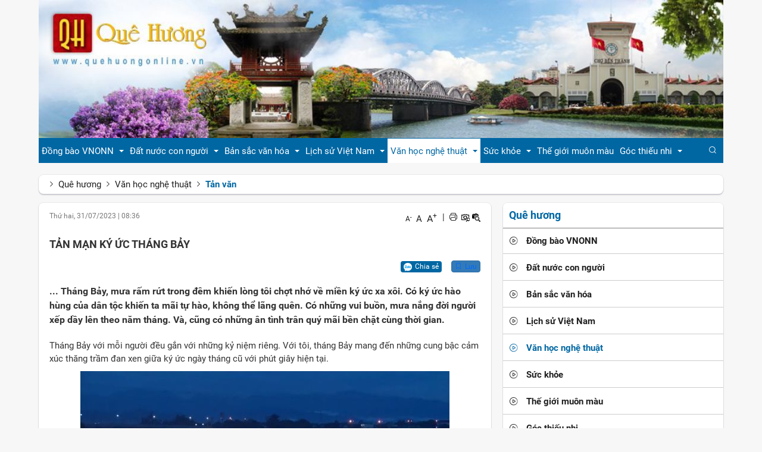

--- FILE ---
content_type: text/html; charset=UTF-8
request_url: https://scov.gov.vn/van-hoc-nghe-thuat/tan-van/tan-man-ky-uc-thang-bay.html
body_size: 20732
content:
 
<!DOCTYPE html><html lang="vi"><head>
  
<title>Tản mạn ký ức tháng Bảy</title>
  
<meta name="viewport" content="width=device-width, initial-scale=1.0, maximum-scale=1.0, user-scalable=no" />
  
  
<meta http-equiv="X-UA-Compatible" content="IE=edge">
<meta http-equiv="Content-Type" content="text/html; charset=utf-8"/>
  
<meta name="description" content="... Tháng Bảy, mưa rấm rứt trong đêm khiến lòng tôi chợt nhớ về miền ký ức xa xôi. Có ký ức hào hùng của dân tộc khiến ta mãi tự hào, không thể lãng quên. Có những vui buồn, mưa nắng đời người xếp dầy lên theo năm tháng. Và, cũng có những ân tình trân quý mãi bền chặt cùng thời gian."/>
<meta name="keywords" content="Tản mạn ký ức tháng Bảy"/>
<meta name="Author" content="Ủy ban nhà nước về người Việt Nam ở nước ngoài" />
<meta name="copyright" content="Ủy ban nhà nước về người Việt Nam ở nước ngoài" />
  
  
  
  
  
 
<meta property="fb:app_id" content="944048956027275"/>
<meta property="og:type" content="article" />
<meta property="og:site_name" content="scov.gov.vn" /> 
<meta property="og:url" content="https://scov.gov.vn/van-hoc-nghe-thuat/tan-van/tan-man-ky-uc-thang-bay.html"/> 
<link rel="canonical" href="https://scov.gov.vn/van-hoc-nghe-thuat/tan-van/tan-man-ky-uc-thang-bay.html" />
<meta property="og:image" content="https://scov.gov.vn/upload/2005660/fck/ms%20Mai/1(1).jpg"/><link rel="image_src" href="https://scov.gov.vn/upload/2005660/fck/ms%20Mai/1(1).jpg"/>
<meta property="og:title" content="Tản mạn ký ức tháng Bảy"/><meta content="news" itemprop="genre" name="medium"/>
<meta content="vi-VN" itemprop="inLanguage"/><meta property="article:published_time"  itemprop="datePublished" content="2023-07-31T18:48:03+0700" /><meta itemprop="dateCreated" content="2023-07-31T18:48:03+0700" /><meta name="resource-type" content="Document" />
<meta name="distribution" content="Global" />
<meta name="revisit-after" content="7 days" />
<meta property="og:locale" content="vi_VN" /><link rel="schema.DC" href="https://purl.org/dc/elements/1.1/" />
<meta name="DC.Title" content="Tản mạn ký ức tháng Bảy" />
<meta name="DC.Identifier" content="https://scov.gov.vn/van-hoc-nghe-thuat/tan-van/tan-man-ky-uc-thang-bay.html" />
<meta name="DC.Description" content="... Tháng Bảy, mưa rấm rứt trong đêm khiến lòng tôi chợt nhớ về miền ký ức xa xôi. Có ký ức hào hùng của dân tộc khiến ta mãi tự hào, không thể lãng quên. Có những vui buồn, mưa nắng đời người xếp dầy lên theo năm tháng. Và, cũng có những ân tình trân quý mãi bền chặt cùng thời gian." />
<meta name="DC.Date" content="2023-07-31+0718:48:03" />
<meta name="DC.Publisher" content="Ủy ban nhà nước về người Việt Nam ở nước ngoài" /><meta name="DC.Creator" content="admin97" />
       <meta name="DC.language" scheme="ISO639-1" content="vi" />
<meta property="og:description" content="... Tháng Bảy, mưa rấm rứt trong đêm khiến lòng tôi chợt nhớ về miền ký ức xa xôi. Có ký ức hào hùng của dân tộc khiến ta mãi tự hào, không thể lãng quên. Có những vui buồn, mưa nắng đời người xếp dầy lên theo năm tháng. Và, cũng có những ân tình trân quý mãi bền chặt cùng thời gian."/> 
  
  
<link href="/upload/2005660/20210817/Group_60_1c8a2.png" rel="shortcut icon" type="image/x-icon" />
  
<link rel="preload" href="/css/1.52145180/2005660/3445/style.css?45180" as="style">
<link type="text/css" rel="stylesheet" href="/css/1.52145180/2005660/3445/style.css?45180"/>
  
<link rel="preload" as="script" href="/publish/js/lib2-1.521.min.js?45180">
<!-- <link rel="stylesheet" type="text/css" href="/3rdparty/font-awesome-5.13.1/css/all.min.css"/> -->
<link href="/3rdparty/vhv-font/vhv.css?1.521" rel="stylesheet" type="text/css">
  
  
 <!-- Global site tag (gtag.js) - Google Analytics -->
<script async src="https://www.googletagmanager.com/gtag/js?id=G-W8SP2QQJMN"></script>
<script>
  window.dataLayer = window.dataLayer || [];
  function gtag(){dataLayer.push(arguments);}
  gtag('js', new Date());

  gtag('config', 'G-W8SP2QQJMN');
</script> 
  
</head><body  style="padding:0px;margin:0px;" >
  
  
  
<style>
input[type="password"]::-ms-reveal{
display: none;
}
</style>
 
<div class="region-top"><div id="module1" class="ModuleWrapper  table-header-top" ><div class="container">  <div id="module2" class="ModuleWrapper" ><div class="header-demo"> <a href="/que-huong" title="Trang chủ"> <img class="full-width" src="/upload/2005660/20210924/banner_repaired_9f95620145.jpg" alt="Trang chủ"/> </a></div><style> .header-demo{ box-shadow: inset 0 -32px 32px 0 rgba(0,0,0,.4); }
 .article-news.article-news-scroll{ margin-top: -40px; padding:0 10px; }
</style>
</div>  
</div></div><div id="module3" class="ModuleWrapper  table-menu-chuyentrang" ><div class="container">  <div id="module4" class="ModuleWrapper" moduleRootId="105241880" ><nav aria-label="Thực đơn" id="menu4" class="navigation-menu-default-type1 navpage navigation-menu-default-type2 no-logo" style="overflow: hidden;">
 <div class="navbar navbar-default"> <div class=" container-has-link">
 <div class=" has-link-right relative">
 <div class="navbar-header">   <div class="link-right mobile link-right-header">     </div>   <div class="menu-mobi"> <ul class="list-menu" id="categories4">   <li role="presentation" class=" li-block item ds" data-id="105241888">
 <a href="/dong-bao-vnon" title="Đồng bào VNONN">Đồng bào VNONN</a> </li>   <li role="presentation" class=" li-block item ds" data-id="105241887">
 <a href="/dat-nuoc-con-nguoi" title="Đất nước con người">Đất nước con người</a> </li>   <li role="presentation" class=" li-block item ds" data-id="105241886">
 <a href="/ban-sac-van-hoa" title="Bản sắc văn hóa">Bản sắc văn hóa</a> </li>   <li role="presentation" class=" li-block item ds" data-id="105241885">
 <a href="/que-huong/lich-su-viet-nam" title="Lịch sử Việt Nam">Lịch sử Việt Nam</a> </li>   <li role="presentation" class=" li-block item ds" data-id="105241884">
 <a href="/van-hoc-nghe-thuat" title="Văn học nghệ thuật">Văn học nghệ thuật</a> </li>   <li role="presentation" class=" li-block item ds" data-id="105241883">
 <a href="/suc-khoe" title="Sức khỏe">Sức khỏe</a> </li>   <li role="presentation" class=" li-block item ds" data-id="105241882">
 <a href="/que-huong/the-gioi-muon-mau" title="Thế giới muôn màu">Thế giới muôn màu</a> </li>   <li role="presentation" class=" li-block item ds" data-id="105241881">
 <a href="/que-huong/goc-thieu-nhi" title="Góc thiếu nhi">Góc thiếu nhi</a> </li>   </ul> </div>   <button type="button" class="navbar-toggle collapsed" data-toggle="collapse" data-target="#bs-navbar-collapse-4" aria-expanded="false"> <span class="sr-only">Toggle navigation</span> <span class="icon-bar"></span> <span class="icon-bar"></span> <span class="icon-bar"></span> </button> </div> <div class="collapse navbar-collapse fluid-nav sidebar-collapse" id="bs-navbar-collapse-4">
 <div class="intestine-collapse">       <ul id="fluid-nav-positive4" role="tablist" class="nav navbar-nav fluid-nav-positive">
   <li  role="presentation" class="item dropdown" data-id="105241888" >
 <a rel="noopener" href="/dong-bao-vnon"  title="Đồng bào VNONN" >
         <span class="title">Đồng bào VNONN</span>     <span class="caret" style="margin-left:5px;"></span>   </a>   <a class="dropdown-toggle" href="javascript:void(0);"><i class="vi vi-plus"></i></a>     <ul  class=" dropdown-menu">
   <li  role="presentation" class="item" data-id="105241894" >
 <a rel="noopener" href="/dong-bao-vnon/tin-cong-dong"  title="Tin cộng đồng" >
         <span class="title">Tin cộng đồng</span>     </a>     </li>   <li  role="presentation" class="item" data-id="105241893" >
 <a rel="noopener" href="/dong-bao-vnon/doi-song"  title="Đời sống" >
         <span class="title">Đời sống</span>     </a>     </li>   <li  role="presentation" class="item" data-id="105241892" >
 <a rel="noopener" href="/dong-bao-vnon/guong-mat"  title="Gương mặt" >
         <span class="title">Gương mặt</span>     </a>     </li>   <li  role="presentation" class="item" data-id="105241891" >
 <a rel="noopener" href="/dong-bao-vnon/viet-cho-que-huong"  title="Viết cho quê hương" >
         <span class="title">Viết cho quê hương</span>     </a>     </li>   <li  role="presentation" class="item" data-id="105241890" >
 <a rel="noopener" href="/dong-bao-vnon/trang-van-hoc-nghe-thuat"  title="Trang văn học nghệ thuật" >
         <span class="title">Trang văn học nghệ thuật</span>     </a>     </li>   <li  role="presentation" class="item" data-id="105242157" >
 <a rel="noopener" href="/dong-bao-vnon/trieu-trai-tim-nhan-ai-huong-ve-to-quoc"  title="Triệu trái tim nhân ái hướng về Tổ quốc" >
         <span class="title">Triệu trái tim nhân ái hướng về Tổ quốc</span>     </a>     </li>     </ul>   </li>   <li  role="presentation" class="item dropdown" data-id="105241887" style="display:none;">
 <a rel="noopener" href="/dat-nuoc-con-nguoi"  title="Đất nước con người" >
         <span class="title">Đất nước con người</span>     <span class="caret" style="margin-left:5px;"></span>   </a>   <a class="dropdown-toggle" href="javascript:void(0);"><i class="vi vi-plus"></i></a>     <ul  class=" dropdown-menu">
   <li  role="presentation" class="item" data-id="105241901" >
 <a rel="noopener" href="/dat-nuoc-con-nguoi/dat-nuoc-viet-nam"  title="Đất nước Việt Nam" >
         <span class="title">Đất nước Việt Nam</span>     </a>     </li>   <li  role="presentation" class="item" data-id="105241900" >
 <a rel="noopener" href="/dat-nuoc-con-nguoi/tu-hao-que-huong-viet-nam"  title="Tự hào quê hương Việt Nam" >
         <span class="title">Tự hào quê hương Việt Nam</span>     </a>     </li>   <li  role="presentation" class="item" data-id="105241899" >
 <a rel="noopener" href="/dat-nuoc-con-nguoi/con-nguoi-viet-nam"  title="Con người Việt Nam" >
         <span class="title">Con người Việt Nam</span>     </a>     </li>   <li  role="presentation" class="item" data-id="105241902" >
 <a rel="noopener" href="/dat-nuoc-con-nguoi/1000-nam-thang-long-ha-noi"  title="1000 năm Thăng Long - Hà Nội" >
         <span class="title">1000 năm Thăng Long - Hà Nội</span>     </a>     </li>   <li  role="presentation" class="item" data-id="105241895" >
 <a rel="noopener" href="/dat-nuoc-con-nguoi/su-that-va-chan-ly-khong-the-dao-nguoc"  title="Sự thật và chân lý không thể đảo ngược" >
         <span class="title">Sự thật và chân lý không thể đảo ngược</span>     </a>     </li>     </ul>   </li>   <li  role="presentation" class="item dropdown" data-id="105241886" style="display:none;">
 <a rel="noopener" href="/ban-sac-van-hoa"  title="Bản sắc văn hóa" >
         <span class="title">Bản sắc văn hóa</span>     <span class="caret" style="margin-left:5px;"></span>   </a>   <a class="dropdown-toggle" href="javascript:void(0);"><i class="vi vi-plus"></i></a>     <ul  class=" dropdown-menu">
   <li  role="presentation" class="item" data-id="105241909" >
 <a rel="noopener" href="/ban-sac-van-hoa/gioi-thieu-ban-sac-van-hoa"  title="Giới thiệu bản sắc văn hóa" >
         <span class="title">Giới thiệu bản sắc văn hóa</span>     </a>     </li>   <li  role="presentation" class="item" data-id="105241908" >
 <a rel="noopener" href="/ban-sac-van-hoa/van-hoa-tin-nguong"  title="Văn hóa tín ngưỡng" >
         <span class="title">Văn hóa tín ngưỡng</span>     </a>     </li>   <li  role="presentation" class="item" data-id="105241907" >
 <a rel="noopener" href="/ban-sac-van-hoa/huong-vi-que-nha"  title="Hương vị quê nhà" >
         <span class="title">Hương vị quê nhà</span>     </a>     </li>   <li  role="presentation" class="item" data-id="105241906" >
 <a rel="noopener" href="/ban-sac-van-hoa/tu-dien-van-hoa"  title="Từ điển văn hóa" >
         <span class="title">Từ điển văn hóa</span>     </a>     </li>   <li  role="presentation" class="item" data-id="105241905" >
 <a rel="noopener" href="/ban-sac-van-hoa/giai-thich-thanh-ngu-tuc-ngu"  title="Giải thích thành ngữ - tục ngữ" >
         <span class="title">Giải thích thành ngữ - tục ngữ</span>     </a>     </li>   <li  role="presentation" class="item" data-id="105241904" >
 <a rel="noopener" href="/ban-sac-van-hoa/viet-su-giai-thoai"  title="Việt sử giai thoại" >
         <span class="title">Việt sử giai thoại</span>     </a>     </li>   <li  role="presentation" class="item" data-id="105241903" >
 <a rel="noopener" href="/ban-sac-van-hoa/co-hoc-tinh-hoa"  title="Cổ học tinh hoa" >
         <span class="title">Cổ học tinh hoa</span>     </a>     </li>     </ul>   </li>   <li  role="presentation" class="item dropdown" data-id="105241885" style="display:none;">
 <a rel="noopener" href="/que-huong/lich-su-viet-nam"  title="Lịch sử Việt Nam" >
         <span class="title">Lịch sử Việt Nam</span>     <span class="caret" style="margin-left:5px;"></span>   </a>   <a class="dropdown-toggle" href="javascript:void(0);"><i class="vi vi-plus"></i></a>     <ul  class=" dropdown-menu">
   <li  role="presentation" class="item" data-id="105241898" >
 <a rel="noopener" href="/dat-nuoc-con-nguoi/tom-tat-bien-nien-su-vn"  title="Tóm tắt biên niên sử VN" >
         <span class="title">Tóm tắt biên niên sử VN</span>     </a>     </li>   <li  role="presentation" class="item" data-id="105241897" >
 <a rel="noopener" href="/dat-nuoc-con-nguoi/viet-nam-su-luoc"  title="Việt Nam sử lược" >
         <span class="title">Việt Nam sử lược</span>     </a>     </li>   <li  role="presentation" class="item" data-id="105241896" >
 <a rel="noopener" href="/dat-nuoc-con-nguoi/hoang-thanh-thang-long"  title="Hoàng thành Thăng Long" >
         <span class="title">Hoàng thành Thăng Long</span>     </a>     </li>     </ul>   </li>   <li  role="presentation" class="item dropdown" data-id="105241884" style="display:none;">
 <a rel="noopener" href="/van-hoc-nghe-thuat"  title="Văn học nghệ thuật" >
         <span class="title">Văn học nghệ thuật</span>     <span class="caret" style="margin-left:5px;"></span>   </a>   <a class="dropdown-toggle" href="javascript:void(0);"><i class="vi vi-plus"></i></a>     <ul  class=" dropdown-menu">
   <li  role="presentation" class="item" data-id="105241916" >
 <a rel="noopener" href="/van-hoc-nghe-thuat/tan-van"  title="Tản văn" >
         <span class="title">Tản văn</span>     </a>     </li>   <li  role="presentation" class="item" data-id="105241915" >
 <a rel="noopener" href="/van-hoc-nghe-thuat/truyen-ngan"  title="Truyện ngắn" >
         <span class="title">Truyện ngắn</span>     </a>     </li>   <li  role="presentation" class="item" data-id="105241913" >
 <a rel="noopener" href="/van-hoc-nghe-thuat/trang-tho"  title="Trang thơ" >
         <span class="title">Trang thơ</span>     </a>     </li>   <li  role="presentation" class="item" data-id="105241910" >
 <a rel="noopener" href="/van-hoc-nghe-thuat/vui-cuoi"  title="Vui cười" >
         <span class="title">Vui cười</span>     </a>     </li>   <li  role="presentation" class="item" data-id="105241911" >
 <a rel="noopener" href="/van-hoc-nghe-thuat/ca-dao-tuc-ngu"  title="Ca dao tục ngữ" >
         <span class="title">Ca dao tục ngữ</span>     </a>     </li>   <li  role="presentation" class="item" data-id="105241912" >
 <a rel="noopener" href="/van-hoc-nghe-thuat/giai-thoai-viet-nam"  title="Giai thoại Việt Nam" >
         <span class="title">Giai thoại Việt Nam</span>     </a>     </li>   <li  role="presentation" class="item" data-id="105241914" >
 <a rel="noopener" href="/van-hoc-nghe-thuat/tieu-thuyet"  title="Tiểu thuyết" >
         <span class="title">Tiểu thuyết</span>     </a>     </li>     </ul>   </li>   <li  role="presentation" class="item dropdown" data-id="105241883" style="display:none;">
 <a rel="noopener" href="/suc-khoe"  title="Sức khỏe" >
         <span class="title">Sức khỏe</span>     <span class="caret" style="margin-left:5px;"></span>   </a>   <a class="dropdown-toggle" href="javascript:void(0);"><i class="vi vi-plus"></i></a>     <ul  class=" dropdown-menu">
   <li  role="presentation" class="item" data-id="105241919" >
 <a rel="noopener" href="/suc-khoe/song-dep"  title="Sống đẹp" >
         <span class="title">Sống đẹp</span>     </a>     </li>   <li  role="presentation" class="item" data-id="105241918" >
 <a rel="noopener" href="/suc-khoe/song-khoe"  title="Sống khỏe" >
         <span class="title">Sống khỏe</span>     </a>     </li>   <li  role="presentation" class="item" data-id="105241917" >
 <a rel="noopener" href="/suc-khoe/lam-dep"  title="Làm đẹp" >
         <span class="title">Làm đẹp</span>     </a>     </li>     </ul>   </li>   <li  role="presentation" class="item" data-id="105241882" style="display:none;">
 <a rel="noopener" href="/que-huong/the-gioi-muon-mau"  title="Thế giới muôn màu" >
         <span class="title">Thế giới muôn màu</span>     </a>     </li>   <li  role="presentation" class="item dropdown" data-id="105241881" style="display:none;">
 <a rel="noopener" href="/que-huong/goc-thieu-nhi"  title="Góc thiếu nhi" >
         <span class="title">Góc thiếu nhi</span>     <span class="caret" style="margin-left:5px;"></span>   </a>   <a class="dropdown-toggle" href="javascript:void(0);"><i class="vi vi-plus"></i></a>     <ul  class=" dropdown-menu">
   <li  role="presentation" class="item" data-id="105241922" >
 <a rel="noopener" href="/que-huong/goc-thieu-nhi/truyen-co-tich"  title="Truyện cổ tích" >
         <span class="title">Truyện cổ tích</span>     </a>     </li>   <li  role="presentation" class="item" data-id="105241921" >
 <a rel="noopener" href="/que-huong/goc-thieu-nhi/ca-dao-tuc-ngu"  title="Ca dao - tục ngữ" >
         <span class="title">Ca dao - tục ngữ</span>     </a>     </li>   <li  role="presentation" class="item" data-id="105241920" >
 <a rel="noopener" href="/que-huong/goc-thieu-nhi/dong-dao"  title="Đồng dao" >
         <span class="title">Đồng dao</span>     </a>     </li>     </ul>   </li>     </ul>   <div class="fluid-nav-backup nav-backup" style="display: none;"> <a id="fluid-nav-toggle4" class="fluid-nav-toggle dropdown-toggle" data-toggle="dropdown" href="javascript: void(0)"><i class="vi vi-dots-vertical" ></i></a> <ul id="fluid-nav-negative4" class="fluid-nav-negative dropdown-menu2 dropdown-menu-right" role="menu" style="display: none;"> </ul> </div> </div> </div>   <div class="link-right desktop text-center">     <a id="open-search4" class="btn-open-search" title="Tìm kiếm"><i class="vi vi-search" ></i></a>         </div>     <div id="div-search4" class="search"> <form id="form4" class="sear-form" method="post"> <input name="page" value="search" type="hidden" /> <div> <div class="input-inner">     <input class="form-control" fixedName="keyword4" name="keyword4" placeholder="Tìm kiếm..." value=""/>
   <button class="btn btn-submit show-in-pc" type="submit"><i class="vi vi-search"></i></button>   </div> </div> <input type="hidden" name="site" value="2005660" /> <input type="hidden" name="securityToken" value="56143726b97311282f87a95d1475d83850994e3f175e91fdecafd38169f385fd"><input type="hidden" name="submitFormId" value="4"><input type="hidden" name="moduleId" value="4"></form> </div>   </div> </div> </div></nav><style> .select-language { position: absolute; top: 100%; right: 0; z-index: 9; min-width: 250px; box-shadow: 0 12px 16px 10px rgba(16, 24, 40, 0.08), 0 4px 6px -2px rgba(16, 24, 40, 0.03); border-radius: .75rem; background: #fff; overflow: hidden; }
 .select-language .menu-item>a{ display: block; }
 /**/
 @media(max-width: 768px){ .body-menu-action.overflow-hidden{ overflow: hidden; }
 }
 /**/
 /**/
 /**/
 @media (max-width: 768px) { #menu4 .navbar-brand img{ .logo{ max-width:290px; }
 }
 #menu4 .navbar-collapse { position: fixed; z-index: 10000000001 !important; top: 0 !important; border: none; display: block; /**/
 left: -280px; /**/
 width: 280px; bottom: 0; height: 100%; padding-top: 20px; transition: all 0.3s; }
 #menu4 .navbar-collapse.open-sidebar { /**/
 left: 0; /**/
 transition: all 0.3s; }
 #menu4 .navbar-collapse .navbar-nav > li > a { color: #fff !important; border-top: 1px solid rgba(255, 255, 255, 0.3); }
 .navbar-collapse .navbar-nav > li > .dropdown-toggle { color: #fff !important; }
 #menu4 .navbar-collapse .navbar-nav > li.active > a { font-weight: bold; color: #fff !important; }
 #menu4 .navbar-collapse .navbar-nav > li > .dropdown-menu { margin-left: 0; width: 100%; margin-bottom:0; }
 body.overhidden{ position: relative; overflow-x: hidden; transition: all 0.3s; -webkit-transition: all 0.3s; }
 body.overhidden:before{ content:""; display: inline-block; left: 0; bottom: 0; top: 0; right: 0; background: rgba(0, 0, 0, 0.8); z-index:1000; position:absolute; }
 body.overhidden .navbar-header{ display: none; }
 }
 /**/
 @media(min-width: 769px){ .navigation-menu-default-type1 .menu-mobi{ display: none !important; }
 }
 .menu-mobi { display: -webkit-box; display: -ms-flexbox; display: flex; width: calc(100% - 44px) !important; padding-right: 10px; background: transparent; white-space: nowrap; overflow: auto; -webkit-overflow-scrolling: touch; -ms-overflow-style: -ms-autohiding-scrollbar; }
 .menu-mobi ul.list-menu { -webkit-box-flex: 1; -ms-flex-positive: 1; flex-grow: 1; display: -webkit-box; display: -ms-flexbox; display: flex; }
 .menu-mobi ul.list-menu > li > a { display: block; white-space: nowrap; position: relative; height: 100%; line-height: 50px; text-transform: uppercase; font-weight: 700; padding: 0 10px; }
 .menu-mobi::-webkit-scrollbar { display: none; }
 @media(max-width: 768px) { .navigation-menu-default-type1.no-logo .navbar-default { min-height: auto; }
 .menu-mobi li:hover a, .menu-mobi .li-block.active a { color: var(--brand-primary) !important; }
 .navigation-menu-default-type1 .navbar-header { display: flex; align-items: center; }
 .navigation-menu-default-type1.no-logo .navbar-default .navbar-header { background: none; }
 .navigation-menu-default-type1.no-logo .navbar-default .navbar-header .navbar-toggle { background: rgba(245, 245, 245, 0.66); }
 .navigation-menu-default-type1 .navbar-collapse { overflow-y: auto !important; }
 #close4 { left: unset !important; right: 4px !important; }
 .navigation-menu-default-type1 .navbar-collapse .navbar-nav .dropdown-menu li.active a{ font-weight: bold; }
 }
 .navigation-menu-default-type1 .navbar-default .fluid-nav-positive { justify-content: flex-start !important; }
 @media(min-width: 769px){ .menu-mobi { display: none; }
 .navigation-menu-default-type1 .fluid-nav-backup .dropdown-menu-right li a:hover{ color: var(--link-hover-color); }
 .navigation-menu-default-type1 .hidden-desktop-time{ display: none; }
 .navigation-menu-default-type1 .navbar-nav>li { float: left !important; }
 }
</style></div><div id="module5" class="ModuleWrapper" ><div id="region-pathwayRegionTop"></div><div class="pathway-category "> <ol class="breadcrumb clearfix" itemprop="breadcrumb" itemtype="http://schema.org/BreadcrumbList">   <li class="first-item"> <a href="https://scov.gov.vn/"
 title="Trang chủ"><i class="vi vi-home"></i> Trang chủ</a> </li>                     <i class="vi vi-chevron-right"></i> <li class="  "
 typeof="v:Breadcrumb"> <a href="/que-huong" title="Quê hương">Quê hương</a> <meta itemprop="position" content="1"/> </li>   <i class="vi vi-chevron-right"></i> <li class="  "
 typeof="v:Breadcrumb"> <a href="/van-hoc-nghe-thuat" title="Văn học nghệ thuật">Văn học nghệ thuật</a> <meta itemprop="position" content="2"/> </li>   <i class="vi vi-chevron-right"></i> <li class="last-item  "
 typeof="v:Breadcrumb"> <a href="/van-hoc-nghe-thuat/tan-van" title="Tản văn">Tản văn</a> <meta itemprop="position" content="3"/> </li>   <li class="li pathway-last-item" id="region-pathway-last-item"></li> </ol></div><style> li#region-pathway-last-item:before { display: none; }
 .pathway-last-item > div { display: inline-block; vertical-align: middle; }
 .breadcrumb > li + li::before { content: unset; }
 .pathway-last-item > div > span { vertical-align: middle; }
</style></div>  
</div></div></div><div class="region-full-content"></div><div id="whole-page" class="container"  ><div id="module10" class="ModuleWrapper  columns-widget columns8-4 row table-list-news" ><div class="col-left col-xs-12 col-md-8 col-sm-8">    <div id="module15" class="ModuleWrapper" moduleRootId="105241916" ><article id="article15" class="article-new new-detail-layout-type-2 mb-20" >  <header class="clearfix">
<span class="post-date left">Thứ hai, 31/07/2023<span class="drash"> | </span>08:36</span>
<div class="block_share pull-right">
<a href="javascript:void(0);" title="Nhỏ" class="custom-font" onclick="VHV.App.modules[15].fontCustom('small');" style="font-size:12px;text-decoration: none;">A<sup>-</sup></a>
<a href="javascript:void(0);" title="Bình thường" class="custom-font" onclick="VHV.App.modules[15].fontCustom('medium');" style="text-decoration: none;">A</a>
<a href="javascript:void(0);" title="Lớn" class="custom-font" onclick="VHV.App.modules[15].fontCustom('large');" style="font-size:16px;text-decoration: none;">A<sup>+</sup></a>
<span class="drash"> | </span>
<a href="javascript:void(0);" onclick="VHV.App.modules[15].printArticle();" title="In" rel="nofollow noopener"><i class="vi vi-printer"></i></a>
<a class="increaseContrast" href="javascript:void(0);" onclick="VHV.App.modules[15].setContrast('inc')" title="Tăng tương phản"><img style="margin-top: -2px;" src="/Common/images/nhat.png" alt="Tăng tương phản"></a>
<a class="decContrast" href="javascript:void(0);" onclick="VHV.App.modules[15].setContrast('dec')" title="Giảm tương phản"><img src="/Common/images/dam.png" alt="Giảm tương phản" style="width: 14px; height: 14px;"></a>
</div>
</header> <div class="article-content"> <div class="block-core-a3"> <h1 class="article-title common-title-detail title-detail ">Tản mạn ký ức tháng Bảy</h1> <div class="social-connect clearfix mb-15"> <div class="pull-left mt-5">   </div>     
<div class="network-share pull-right" style="height:30px;line-height:10px;">
  
<div class="zalo-share-button" data-href="https://scov.gov.vn/van-hoc-nghe-thuat/tan-van/tan-man-ky-uc-thang-bay.html" data-oaid="579745863508352884" data-layout="1" data-color="blue" data-customize=true>
<a href="javascript:void(0);" title="Chia sẻ">
<img alt="" src="https://stc.sp.zdn.vn/share/logo_white_s.png"><span style="padding-left:5px;color:#fff;">Chia sẻ</span>
</a>
</div>
  
  
<div class="fb-share-button margin-left-xs"
data-href="https://scov.gov.vn/van-hoc-nghe-thuat/tan-van/tan-man-ky-uc-thang-bay.html"
data-layout="button"
data-action="share"
data-size="small">
</div>
  
  
  
  
  
  
<div class="margin-left-xs">
  
<a href="javascript:void(0);" title="Lưu" class="btn btn-xs btn-primary border-radius-2xs padding-top-none padding-bottom-none"
onclick="VHV.alert(`Bạn chưa đăng nhập hệ thống`,{
type: 'error'
})"><span
class="icon vi vi-bookmark mr-5"></span><span class="text-mobile">Lưu</span></a>
  
</div>
</div>
  
<style>
.zalo-share-button{
position: relative;
display: inline-block;
padding: 1.5px 5px;
background: var(--brand-primary);
border-radius: 4px;
color: #fff;
font-size: 12px;
line-height: 1.4;
}
.facebook span {
padding-top: 0 !important;
}
.network-share.pull-right {
display: flex;
justify-content: space-between;
align-items: center;
}
</style>

  </div>   <div class="article-brief common-brief mb-10 clearfix font-size-text"><p>... Tháng Bảy, mưa rấm rứt trong đêm khiến lòng tôi chợt nhớ về miền ký ức xa xôi. Có ký ức hào hùng của dân tộc khiến ta mãi tự hào, không thể lãng quên. Có những vui buồn, mưa nắng đời người xếp dầy lên theo năm tháng. Và, cũng có những ân tình trân quý mãi bền chặt cùng thời gian.</p></div>   </div>     <div id="audio15"><audio></audio></div> <div class="block-core-a5">   <div class="article-content font-size-text clearfix common-content mb-20"><p>Tháng Bảy với mỗi người đều gắn với những kỷ niệm riêng. Với tôi, tháng Bảy mang đến những cung bậc cảm xúc thăng trầm đan xen giữa ký ức ngày tháng cũ với phút giây hiện tại.</p><p style="text-align:center;"><img alt="" hspace="8" width="620" height="349" src="/upload/2005660/fck/ms%20Mai/1(1).jpg" /></p><p>Tháng Bảy, cả dân tộc cùng hướng về những anh hùng liệt sĩ, thương binh đã hy sinh thanh xuân cho Tổ quốc thân yêu. Đã có rất nhiều những hoạt động tri ân người có công với đất nước được diễn ra trên mọi miền Tổ quốc. Thành cổ Quảng Trị là địa danh nhiều người tìm về để tưởng nhớ hàng vạn Anh hùng, liệt sĩ. Đặt chân đến bến thả hoa trên thành phố Đông Hà, biết bao người cùng rưng rưng xúc động khi đọc bài thơ của nhà báo Lê Bá Dương được khắc trên bia đá:</p><p style="margin-left:40px;"><em>“Đò xuôi Thạch Hãn, ơi... chèo nhẹ</em><br /><em>Đáy sông còn đó bạn tôi nằm</em><br /><em>Có tuổi hai mươi thành sóng nước</em><br /><em>Vỗ yên bờ, mãi mãi ngàn năm”.</em></p><p>Nhà báo Lê Bá Dương là phóng viên thường trú báo Văn hóa khu vực Nam Trung Bộ và Tây Nguyên. Anh nguyên là chiến sĩ quân đội trực tiếp chiến đấu tại thành cổ Quảng Trị trong trận chiến khốc liệt mùa hè năm 1972. Bài thơ như một nén tâm nhang của tác giả dâng tặng các đồng đội đã anh dũng hy sinh tại thành cổ Quảng Trị.</p><p style="text-align:center;"><img alt="" hspace="8" width="620" height="396" src="/upload/2005660/fck/ms%20Mai/2.jpg" /></p><p>Năm nào cũng vậy, ngày 27/7, mẹ của tôi lại làm một mâm cơm trang trọng dâng lên chú ruột của tôi. Chú tôi hy sinh trong chiến dịch mùa xuân năm 1968 tại chiến khu D. Đến giờ này, gia đình cũng không biết đích xác ngày hy sinh và vị trí mộ của chú ở đâu. Vậy nên, gia đình lấy Ngày Kỷ niệm Thương binh – Liệt sĩ là ngày giỗ của chú. Những cánh thư phủ màu thời gian vẫn còn đây, lời hẹn ước ngày gặp lại vẫn còn đây... Nhưng chú đã đi xa mãi mãi. Đã vài lần, gia đình tìm mộ chú, nhưng chưa có kết quả. Trong một lần giỗ chú, bố của tôi run run dâng nén tâm nhang, rồi quay ra nhìn tôi, mắt ầng ậng nước mà rằng: “Có lẽ, chú muốn ở lại đó cùng đồng đội con ạ”. Câu nói của ông khiến tôi chợt nhẹ nhõm trong tâm. Phải rồi, dù chú nằm ở đâu cũng là trong lòng đất mẹ Việt Nam và chắc hẳn hương linh chú không muốn rời xa đồng đội.</p><p>Tháng Bảy là quãng thời gian thấp thỏm đợi chờ kết quả thi của tuổi học trò. Những ngày này, trên mạng xã hội, tôi nhận được tin vui từ bạn bè báo điểm thi của các con đỗ vào các trường đại học. Đặc biệt, tôi rộn vui khi đọc những dòng tin nhắn cảm ơn của các học trò dành cho một người bạn là cô giáo dạy văn. Tình thầy trò thật ấm áp, trân quý làm sao.</p><p>Đến bây giờ, tôi vẫn vẹn nguyên cảm xúc vỡ òa vui sướng khi được con trai báo tin đã đỗ đại học. Bao khó nhọc của những ngày nắng mưa đồng hành cùng con ôn thi dường như tan biến. Kỳ thi đại học cho các bạn trẻ hiểu rằng, có những thử thách phải tự mình mình đối mặt. Dù thành công hay kết quả chưa được như ý cũng khiến ta trưởng thành sau dấu mốc quan trọng.</p><p>Tháng Bảy đến với những ngày thoắt nắng thoắt mưa. Buổi sáng đi làm, trời cao xanh vời vợi, nắng nóng lên đến đỉnh điểm. Vậy mà chỉ qua vài quãng phố, mưa bỗng đổ xuống ào ạt như trút nước. Ghé trú mưa trong một quán vắng, thốt nhiên, tôi ngước nhìn bầu trời vừa nắng vừa mưa tạo ra cầu vồng lung linh ảo diệu. Nhớ năm nào, sau kỳ thi đại học, cả nhóm bạn chúng tôi cùng ngồi bên nhau trên mạn hồ Tây ngắm mưa.</p><p>Thế rồi, cầu vồng xuất hiện, một người bạn liền nói: “Này, thấy bà tôi bảo, nếu nhìn cầu vồng và nguyện cầu điều ước thì sẽ thành sự thật đấy”. Vậy là, cả nhóm bạn bỗng rộn ràng, cùng nhìn lên cầu vồng và thầm ước vọng. Sau này, mỗi khi ngắm cầu vồng, tôi lại thầm hỏi: “Bây giờ, có ai còn nhớ lời ước tháng Bảy năm nào?”.</p><p style="text-align:center;"><img alt="" hspace="8" width="620" height="349" src="/upload/2005660/fck/ms%20Mai/3.jpg" /></p><p>Hà Nội lưu dấu tim yêu bởi mỗi mùa một loài hoa gợi nhớ gợi thương. Tháng Bảy, những đóa hướng dương khoe sắc vàng tươi trên phố. Sắc vàng của hoa mang đến sinh khí tốt lành, tượng trưng cho viên mãn thành tựu. Có lẽ vì vậy mà những người có ngày sinh trong tháng Bảy thường được bạn bè, người thân tặng loài hoa hướng dương.</p><p>Tháng Bảy, có ngày sinh của những người tôi yêu. Người ta cứ nghĩ, ai sinh ra vào mùa hạ sẽ có tính cách sôi nổi, cá tính. Nhưng không, theo dân gian, những người sinh vào tháng Bảy có đời sống nội tâm sâu sắc, cư xử hòa ái, luôn biết quan tâm đến cảm xúc của người khác và rất chung tình. Vậy nên, trong đời, gặp được người sinh vào tháng Bảy là một hạnh duyên tốt lành và ta nên biết trân trọng.</p><p>Tháng Bảy, Hà Nội không chỉ có hoa hướng dương mà còn có một loài hoa lặng lẽ xuất hiện vào mùa hạ nhưng ít người biết đến, đó là hoa xà cừ. Cây xà cừ được trồng ở khá nhiều tuyến phố Hà Nội. Cây thay lá vào quãng thời gian cuối xuân sang hạ. Sau khi thay màu áo mới, những bông hoa nhỏ xinh màu vàng pha trắng e ấp trổ ra trên vòm lá xanh mướt.</p><p style="text-align:center;"><img alt="" hspace="8" width="620" height="465" src="/upload/2005660/fck/ms%20Mai/4.jpg" /></p><p>Một sớm mai, khi đi chạy trên con phố quen, tôi giật mình nhận ra những đóa hoa bình dị nhỏ xíu buông theo gió, vương trên vai áo, trên tóc người đi đường. Hoa xà cừ cho tôi nhớ về tuổi học trò vô ưu, chỉ vì tranh nhau túi nhót chín mà cả lũ bạn đuổi nhau vòng quanh những cây xà cừ cổ thụ trên sân trường.</p><p>Ngày cuối năm học, chúng tôi còn lén khắc tên mình trên lớp vỏ cây xà cừ gần cổng trường. Không biết bây giờ, có ai còn thương về kỷ niệm tuổi học trò?</p><p>Tháng Bảy, mưa rấm rứt trong đêm khiến lòng tôi chợt nhớ về miền ký ức xa xôi. Có ký ức hào hùng của dân tộc khiến ta mãi tự hào, không thể lãng quên. Có những vui buồn, mưa nắng đời người xếp dầy lên theo năm tháng. Và, cũng có những ân tình trân quý mãi bền chặt cùng thời gian.</p><p style="text-align:right;"><em>Theo <strong>Tường Vy</strong>/phapluatxahoi</em></p></div> <hr>       <div class="clearfix mt-10">         </div>   </div>     </div>  </article><div class="modal fade" id="modal15" tabindex="-1" role="dialog" aria-labelledby="myModalLabel"> <div class="modal-dialog" role="document"> <div class="modal-content"> <div id="loadDetailLayout15" class="loadDetailLayout"></div> </div> </div></div><style> .widget-travel-comment{ text-align: center; width: 100%; }
 .widget-travel-like{ text-align: right; width: 100%; }
 .block_share > *{ display:inline-block; vertical-align:middle; }
 .block_share >.custom-font{ padding: 6px 2px 0 2px; }
 .block_share >.drash{ padding:0 3px; }
 .videoWrapper { position: relative; padding-bottom: 56.25%; padding-top: 25px; height: 0; }
 .videoWrapper iframe, .videoWrapper object, .videoWrapper embed { position: absolute; top: 0; left: 0; width: 100%; height: 100%; }
 .new-detail-layout-type-2{ overflow: hidden; }
 .new-detail-layout-type-2 .brief{ border-left: 2px solid #ccc; padding-left: 10px; color: #777; }
 .new-detail-layout-type-2 .table-responsive{ overflow-x:unset ; }
 .new-detail-layout-type-2 .post-date{ color: #777; font-size: 12px; }
 .share-detail-news{ display: flex; flex-wrap: wrap; justify-content: flex-end; align-items: center; }
 @media(max-width: 425px){ .share-detail-news{ justify-content: inherit; }
 .article-network-share.pull-right{ float: left !important; }
 }
 @media(max-width: 767px){ .new-detail-layout-type-2 .table-responsive { border: 0; }
 }
 .new-detail-layout-type-2 .relatedArticles ul.relatedArticles-list li .time-relatedArticles{ color:#999; font-size:12px; padding-left:5px; }
 .new-detail-layout-type-2 ul.relatedArticles-list li{ margin-bottom:10px; }
 .new-detail-layout-type-2 a.print-items { background: url('/App/Corporate/images/News/print.gif') no-repeat left center; padding-left: 20px; margin-right: 10px; }
 .new-detail-layout-type-2 a.share-items { background: url('/App/Corporate/images/News/share.gif') no-repeat left center; padding-left: 20px; }
 .new-detail-layout-type-2 .relatedArticles .title-relatedArticles { background-color: transparent; border: none; background-image: url('/App/Corporate/images/News/bg-relatedArticles.jpg'); background-repeat: repeat-x; background-position: left center; margin-bottom: 10px; }
 .new-detail-layout-type-2 .relatedArticles .title-relatedArticles span { display: inline-block; line-height: 30px; padding:0 15px 0 0; background-color: #fff; font-family: "UTMBEBAS", Arial, sans-serif; font-size: 24px; text-transform: uppercase; color: var(--link-color); }
 .new-detail-layout-type-2 .list-relatedArticles { background: #f8f8f8; padding: 10px; }
 .new-detail-layout-type-2 .list-relatedArticles .title a { color: #0778b7; font-weight: bold; }
 .widget-travel-comment #testFrame{ width: 100%; }
 #testFrame .content{ width: 100%; }
 .facebook span{ padding-top: 3px; }
</style></div><div id="module16" class="ModuleWrapper" ><div class="panel panel-default frame-chung frame-tinlquan" id="panel-16">   <div class="panel-heading ">   <h3 class="panel-title ">     <span class=" mainTitle">Tin liên quan</span>       </h3>     </div>   <div class="panel-body ">  <div id="module17" class="ModuleWrapper" moduleRootId="2" ><div class="article-new-list-title-type01   ">
<div class="p-20 text-center nodata-wrap17" style=""> <div>     <img src="/Common/images/ic_no_document.png" alt="noData" class="mb-10">       <div class="no-data-title text-bold">   <div class="no-data-title">  Không có dữ liệu </div>   </div>     </div></div><style> .btn.btn-primary.btn-back-to-home { background-color: var(--brand-primary); border-color: var(--brand-primary); border-radius: 20px; padding: 10px 20px; }
 .no-data-title { color: #5a5a5a; }
 .nodata-wrap17 { height: 100%; width: 100%; display: flex; display: -webkit-flex; align-items: center; -webkit-align-items: center; justify-content: center; -webkit-justify-content: center; }
</style></div><style> .article-news-title .read-more>a:before{ display: none; }
 .article-news-title .category-and-time{ display: inline-block; }
 .article-news-title .read-more>a{ padding-left: 0; }
 .article-news-title { border-top: 1px solid #e6e5e5; padding:10px 0; }
 .article-news-title a{ position: relative; padding-left:10px; display: block; }
 .article-news-title a i{ color: #cc0a05; }
@media(min-width: 769px) { .article-news-title .article-title, .article-news-title > div.article-title > span { display: -webkit-box; -webkit-box-orient: vertical; -webkit-line-clamp: 2; overflow: hidden; margin-bottom: 0; }
 .article-news-title .article-brief { display: -webkit-box; -webkit-box-orient: vertical; -webkit-line-clamp: 2; overflow: hidden; }
}
</style></div> </div></div><style> #panel-16 .panel-title { position: relative; }
 #panel-16 .panel-title-icon { position: absolute; /**/
 left: 0; /**/
 top: 0; }
 @media (max-width:768px){ /**/
 }
 /**/
 /**/
</style></div>  </div><div class="col-right col-xs-12 col-md-4 col-sm-4">  <div id="module11" class="ModuleWrapper" moduleRootId="105241880" ><aside id="categories11" class="category-type2"> <div class="cate-title"><span><i class="vi vi-list"></i></span>Quê hương</div> <div class="right-dropdown">
   <ul class="nav nav-pills nav-stacked  ">
   <li data-id=105241888 class="dropdown" data-id="105241888">
 <a class="item-lv1 item-link relative" title="Đồng bào VNONN" href="/dong-bao-vnon" data-id="105241888">
   <span class="icon-cate"><i class="vi vi-play-circle"></i></span> <span>Đồng bào VNONN</span> </a>   <a class="dropdown-icon" href="javascript:void(0);" data-toggle="dropdown"><span class="caret"></span></a>   <ul class="  dropdown-menu">
   <li data-id=105241894 class="" data-id="105241894">
 <a class="item-link relative" title="Tin cộng đồng" href="/dong-bao-vnon/tin-cong-dong" data-id="105241894">
   <span class="icon-cate"><i class="vi vi-play-circle"></i></span> <span>Tin cộng đồng</span> </a>   </li>   <li data-id=105241893 class="" data-id="105241893">
 <a class="item-link relative" title="Đời sống" href="/dong-bao-vnon/doi-song" data-id="105241893">
   <span class="icon-cate"><i class="vi vi-play-circle"></i></span> <span>Đời sống</span> </a>   </li>   <li data-id=105241892 class="" data-id="105241892">
 <a class="item-link relative" title="Gương mặt" href="/dong-bao-vnon/guong-mat" data-id="105241892">
   <span class="icon-cate"><i class="vi vi-play-circle"></i></span> <span>Gương mặt</span> </a>   </li>   <li data-id=105241891 class="" data-id="105241891">
 <a class="item-link relative" title="Viết cho quê hương" href="/dong-bao-vnon/viet-cho-que-huong" data-id="105241891">
   <span class="icon-cate"><i class="vi vi-play-circle"></i></span> <span>Viết cho quê hương</span> </a>   </li>   <li data-id=105241890 class="" data-id="105241890">
 <a class="item-link relative" title="Trang văn học nghệ thuật" href="/dong-bao-vnon/trang-van-hoc-nghe-thuat" data-id="105241890">
   <span class="icon-cate"><i class="vi vi-play-circle"></i></span> <span>Trang văn học nghệ thuật</span> </a>   </li>   <li data-id=105242157 class="last-li last-child " data-id="105242157">
 <a class="item-link relative" title="Triệu trái tim nhân ái hướng về Tổ quốc" href="/dong-bao-vnon/trieu-trai-tim-nhan-ai-huong-ve-to-quoc" data-id="105242157">
   <span class="icon-cate"><i class="vi vi-play-circle"></i></span> <span>Triệu trái tim nhân ái hướng về Tổ quốc</span> </a>   </li>   </ul>     </li>   <li data-id=105241887 class="dropdown" data-id="105241887">
 <a class="item-lv1 item-link relative" title="Đất nước con người" href="/dat-nuoc-con-nguoi" data-id="105241887">
   <span class="icon-cate"><i class="vi vi-play-circle"></i></span> <span>Đất nước con người</span> </a>   <a class="dropdown-icon" href="javascript:void(0);" data-toggle="dropdown"><span class="caret"></span></a>   <ul class="  dropdown-menu">
   <li data-id=105241901 class="" data-id="105241901">
 <a class="item-link relative" title="Đất nước Việt Nam" href="/dat-nuoc-con-nguoi/dat-nuoc-viet-nam" data-id="105241901">
   <span class="icon-cate"><i class="vi vi-play-circle"></i></span> <span>Đất nước Việt Nam</span> </a>   </li>   <li data-id=105241900 class="" data-id="105241900">
 <a class="item-link relative" title="Tự hào quê hương Việt Nam" href="/dat-nuoc-con-nguoi/tu-hao-que-huong-viet-nam" data-id="105241900">
   <span class="icon-cate"><i class="vi vi-play-circle"></i></span> <span>Tự hào quê hương Việt Nam</span> </a>   </li>   <li data-id=105241899 class="" data-id="105241899">
 <a class="item-link relative" title="Con người Việt Nam" href="/dat-nuoc-con-nguoi/con-nguoi-viet-nam" data-id="105241899">
   <span class="icon-cate"><i class="vi vi-play-circle"></i></span> <span>Con người Việt Nam</span> </a>   </li>   <li data-id=105241902 class="" data-id="105241902">
 <a class="item-link relative" title="1000 năm Thăng Long - Hà Nội" href="/dat-nuoc-con-nguoi/1000-nam-thang-long-ha-noi" data-id="105241902">
   <span class="icon-cate"><i class="vi vi-play-circle"></i></span> <span>1000 năm Thăng Long - Hà Nội</span> </a>   </li>   <li data-id=105241895 class="last-li last-child " data-id="105241895">
 <a class="item-link relative" title="Sự thật và chân lý không thể đảo ngược" href="/dat-nuoc-con-nguoi/su-that-va-chan-ly-khong-the-dao-nguoc" data-id="105241895">
   <span class="icon-cate"><i class="vi vi-play-circle"></i></span> <span>Sự thật và chân lý không thể đảo ngược</span> </a>   </li>   </ul>     </li>   <li data-id=105241886 class="dropdown" data-id="105241886">
 <a class="item-lv1 item-link relative" title="Bản sắc văn hóa" href="/ban-sac-van-hoa" data-id="105241886">
   <span class="icon-cate"><i class="vi vi-play-circle"></i></span> <span>Bản sắc văn hóa</span> </a>   <a class="dropdown-icon" href="javascript:void(0);" data-toggle="dropdown"><span class="caret"></span></a>   <ul class="  dropdown-menu">
   <li data-id=105241909 class="" data-id="105241909">
 <a class="item-link relative" title="Giới thiệu bản sắc văn hóa" href="/ban-sac-van-hoa/gioi-thieu-ban-sac-van-hoa" data-id="105241909">
   <span class="icon-cate"><i class="vi vi-play-circle"></i></span> <span>Giới thiệu bản sắc văn hóa</span> </a>   </li>   <li data-id=105241908 class="" data-id="105241908">
 <a class="item-link relative" title="Văn hóa tín ngưỡng" href="/ban-sac-van-hoa/van-hoa-tin-nguong" data-id="105241908">
   <span class="icon-cate"><i class="vi vi-play-circle"></i></span> <span>Văn hóa tín ngưỡng</span> </a>   </li>   <li data-id=105241907 class="" data-id="105241907">
 <a class="item-link relative" title="Hương vị quê nhà" href="/ban-sac-van-hoa/huong-vi-que-nha" data-id="105241907">
   <span class="icon-cate"><i class="vi vi-play-circle"></i></span> <span>Hương vị quê nhà</span> </a>   </li>   <li data-id=105241906 class="" data-id="105241906">
 <a class="item-link relative" title="Từ điển văn hóa" href="/ban-sac-van-hoa/tu-dien-van-hoa" data-id="105241906">
   <span class="icon-cate"><i class="vi vi-play-circle"></i></span> <span>Từ điển văn hóa</span> </a>   </li>   <li data-id=105241905 class="" data-id="105241905">
 <a class="item-link relative" title="Giải thích thành ngữ - tục ngữ" href="/ban-sac-van-hoa/giai-thich-thanh-ngu-tuc-ngu" data-id="105241905">
   <span class="icon-cate"><i class="vi vi-play-circle"></i></span> <span>Giải thích thành ngữ - tục ngữ</span> </a>   </li>   <li data-id=105241904 class="" data-id="105241904">
 <a class="item-link relative" title="Việt sử giai thoại" href="/ban-sac-van-hoa/viet-su-giai-thoai" data-id="105241904">
   <span class="icon-cate"><i class="vi vi-play-circle"></i></span> <span>Việt sử giai thoại</span> </a>   </li>   <li data-id=105241903 class="last-li last-child " data-id="105241903">
 <a class="item-link relative" title="Cổ học tinh hoa" href="/ban-sac-van-hoa/co-hoc-tinh-hoa" data-id="105241903">
   <span class="icon-cate"><i class="vi vi-play-circle"></i></span> <span>Cổ học tinh hoa</span> </a>   </li>   </ul>     </li>   <li data-id=105241885 class="dropdown" data-id="105241885">
 <a class="item-lv1 item-link relative" title="Lịch sử Việt Nam" href="/que-huong/lich-su-viet-nam" data-id="105241885">
   <span class="icon-cate"><i class="vi vi-play-circle"></i></span> <span>Lịch sử Việt Nam</span> </a>   <a class="dropdown-icon" href="javascript:void(0);" data-toggle="dropdown"><span class="caret"></span></a>   <ul class="  dropdown-menu">
   <li data-id=105241898 class="" data-id="105241898">
 <a class="item-link relative" title="Tóm tắt biên niên sử VN" href="/dat-nuoc-con-nguoi/tom-tat-bien-nien-su-vn" data-id="105241898">
   <span class="icon-cate"><i class="vi vi-play-circle"></i></span> <span>Tóm tắt biên niên sử VN</span> </a>   </li>   <li data-id=105241897 class="" data-id="105241897">
 <a class="item-link relative" title="Việt Nam sử lược" href="/dat-nuoc-con-nguoi/viet-nam-su-luoc" data-id="105241897">
   <span class="icon-cate"><i class="vi vi-play-circle"></i></span> <span>Việt Nam sử lược</span> </a>   </li>   <li data-id=105241896 class="last-li last-child " data-id="105241896">
 <a class="item-link relative" title="Hoàng thành Thăng Long" href="/dat-nuoc-con-nguoi/hoang-thanh-thang-long" data-id="105241896">
   <span class="icon-cate"><i class="vi vi-play-circle"></i></span> <span>Hoàng thành Thăng Long</span> </a>   </li>   </ul>     </li>   <li data-id=105241884 class="dropdown" data-id="105241884">
 <a class="item-lv1 item-link relative" title="Văn học nghệ thuật" href="/van-hoc-nghe-thuat" data-id="105241884">
   <span class="icon-cate"><i class="vi vi-play-circle"></i></span> <span>Văn học nghệ thuật</span> </a>   <a class="dropdown-icon" href="javascript:void(0);" data-toggle="dropdown"><span class="caret"></span></a>   <ul class="  dropdown-menu">
   <li data-id=105241916 class="" data-id="105241916">
 <a class="item-link relative" title="Tản văn" href="/van-hoc-nghe-thuat/tan-van" data-id="105241916">
   <span class="icon-cate"><i class="vi vi-play-circle"></i></span> <span>Tản văn</span> </a>   </li>   <li data-id=105241915 class="" data-id="105241915">
 <a class="item-link relative" title="Truyện ngắn" href="/van-hoc-nghe-thuat/truyen-ngan" data-id="105241915">
   <span class="icon-cate"><i class="vi vi-play-circle"></i></span> <span>Truyện ngắn</span> </a>   </li>   <li data-id=105241913 class="" data-id="105241913">
 <a class="item-link relative" title="Trang thơ" href="/van-hoc-nghe-thuat/trang-tho" data-id="105241913">
   <span class="icon-cate"><i class="vi vi-play-circle"></i></span> <span>Trang thơ</span> </a>   </li>   <li data-id=105241910 class="" data-id="105241910">
 <a class="item-link relative" title="Vui cười" href="/van-hoc-nghe-thuat/vui-cuoi" data-id="105241910">
   <span class="icon-cate"><i class="vi vi-play-circle"></i></span> <span>Vui cười</span> </a>   </li>   <li data-id=105241911 class="" data-id="105241911">
 <a class="item-link relative" title="Ca dao tục ngữ" href="/van-hoc-nghe-thuat/ca-dao-tuc-ngu" data-id="105241911">
   <span class="icon-cate"><i class="vi vi-play-circle"></i></span> <span>Ca dao tục ngữ</span> </a>   </li>   <li data-id=105241912 class="" data-id="105241912">
 <a class="item-link relative" title="Giai thoại Việt Nam" href="/van-hoc-nghe-thuat/giai-thoai-viet-nam" data-id="105241912">
   <span class="icon-cate"><i class="vi vi-play-circle"></i></span> <span>Giai thoại Việt Nam</span> </a>   </li>   <li data-id=105241914 class="last-li last-child " data-id="105241914">
 <a class="item-link relative" title="Tiểu thuyết" href="/van-hoc-nghe-thuat/tieu-thuyet" data-id="105241914">
   <span class="icon-cate"><i class="vi vi-play-circle"></i></span> <span>Tiểu thuyết</span> </a>   </li>   </ul>     </li>   <li data-id=105241883 class="dropdown" data-id="105241883">
 <a class="item-lv1 item-link relative" title="Sức khỏe" href="/suc-khoe" data-id="105241883">
   <span class="icon-cate"><i class="vi vi-play-circle"></i></span> <span>Sức khỏe</span> </a>   <a class="dropdown-icon" href="javascript:void(0);" data-toggle="dropdown"><span class="caret"></span></a>   <ul class="  dropdown-menu">
   <li data-id=105241919 class="" data-id="105241919">
 <a class="item-link relative" title="Sống đẹp" href="/suc-khoe/song-dep" data-id="105241919">
   <span class="icon-cate"><i class="vi vi-play-circle"></i></span> <span>Sống đẹp</span> </a>   </li>   <li data-id=105241918 class="" data-id="105241918">
 <a class="item-link relative" title="Sống khỏe" href="/suc-khoe/song-khoe" data-id="105241918">
   <span class="icon-cate"><i class="vi vi-play-circle"></i></span> <span>Sống khỏe</span> </a>   </li>   <li data-id=105241917 class="last-li last-child " data-id="105241917">
 <a class="item-link relative" title="Làm đẹp" href="/suc-khoe/lam-dep" data-id="105241917">
   <span class="icon-cate"><i class="vi vi-play-circle"></i></span> <span>Làm đẹp</span> </a>   </li>   </ul>     </li>   <li data-id=105241882 class="" data-id="105241882">
 <a class="item-lv1 item-link relative" title="Thế giới muôn màu" href="/que-huong/the-gioi-muon-mau" data-id="105241882">
   <span class="icon-cate"><i class="vi vi-play-circle"></i></span> <span>Thế giới muôn màu</span> </a>   </li>   <li data-id=105241881 class="dropdown" data-id="105241881">
 <a class="item-lv1 item-link relative" title="Góc thiếu nhi" href="/que-huong/goc-thieu-nhi" data-id="105241881">
   <span class="icon-cate"><i class="vi vi-play-circle"></i></span> <span>Góc thiếu nhi</span> </a>   <a class="dropdown-icon" href="javascript:void(0);" data-toggle="dropdown"><span class="caret"></span></a>   <ul class="  dropdown-menu">
   <li data-id=105241922 class="" data-id="105241922">
 <a class="item-link relative" title="Truyện cổ tích" href="/que-huong/goc-thieu-nhi/truyen-co-tich" data-id="105241922">
   <span class="icon-cate"><i class="vi vi-play-circle"></i></span> <span>Truyện cổ tích</span> </a>   </li>   <li data-id=105241921 class="" data-id="105241921">
 <a class="item-link relative" title="Ca dao - tục ngữ" href="/que-huong/goc-thieu-nhi/ca-dao-tuc-ngu" data-id="105241921">
   <span class="icon-cate"><i class="vi vi-play-circle"></i></span> <span>Ca dao - tục ngữ</span> </a>   </li>   <li data-id=105241920 class="last-li last-child " data-id="105241920">
 <a class="item-link relative" title="Đồng dao" href="/que-huong/goc-thieu-nhi/dong-dao" data-id="105241920">
   <span class="icon-cate"><i class="vi vi-play-circle"></i></span> <span>Đồng dao</span> </a>   </li>   </ul>     </li>   </ul>   </div></aside><style> .category-type2 .nav li a{ font-size: 14px; padding: 10px; text-transform: uppercase; }
 .category-type2 .nav span{ margin-right: 10px; }
 .category-type2 .nav li{ border-bottom: 1px solid rgba(0, 0, 0, 0.2); }
 .category-type2 .nav li:last-child{ border-bottom: none; }
 .category-type2 .nav-pills>li.active>a{ color: var(--brand-primary); background-color: transparent; }
 .category-type2 .nav>li>a:hover{ background-color: transparent; color: var(--brand-primary); }
 .category-type2{ border:1px solid rgba(0, 0, 0, 0.2); }
 .category-type2 .cate-title{ padding:10px; font-size: 14px; border-bottom: 1px solid rgb(128, 128, 128); text-transform: uppercase; background-color: var(--gray-lighter); font-weight: bold; color:white; }
 .category-type2 .cate-title span{ margin-right: 20px; color:white; }
</style></div><div id="module12" class="ModuleWrapper" ><div class="panel panel-primary frame-chung">   <div class="panel-heading "> <h3 class="panel-title ">  Tin tiêu điểm  </h3>
 </div>     <div class="panel-body ">  <div id="module13" class="ModuleWrapper" moduleRootId="105241916" ><div class="article-news-default-type2" id="article-news-default-type213">    <div class="p-20 text-center nodata-wrap13" style=""> <div>     <img src="/Common/images/ic_no_document.png" alt="noData" class="mb-10">       <div class="no-data-title text-bold">   <div class="no-data-title">  Không có dữ liệu </div>   </div>     </div></div><style> .btn.btn-primary.btn-back-to-home { background-color: var(--brand-primary); border-color: var(--brand-primary); border-radius: 20px; padding: 10px 20px; }
 .no-data-title { color: #5a5a5a; }
 .nodata-wrap13 { height: 100%; width: 100%; display: flex; display: -webkit-flex; align-items: center; -webkit-align-items: center; justify-content: center; -webkit-justify-content: center; }
</style></div><style> .article-news-default-type2 .article-title a{ display: -webkit-box; -webkit-box-orient: vertical; -webkit-line-clamp: 2; overflow: hidden; }
 .article-news-default-type2 .article-brief{ display: -webkit-box; -webkit-box-orient: vertical; -webkit-line-clamp: 3; overflow: hidden; }
 /**/
 /**/
 @media(max-width: 425px){ .article-news-default-type2 .article-title{ margin-top: 10px; }
 }
</style></div> </div>  </div>
</div><div id="module14" class="ModuleWrapper" moduleRootId="0" ><div class="list-links"> <div class="row">   <div class="item-img col-xs-12 col-sm-6 col-md-12"><a rel="noopener" target="_blank" href="/api/Content/Decl/click?id=6114e9422135ac48081fb323&amp;index=0&amp;site=2005660" title="Kết luận của Bộ chính trị về công tác NVNONN trong tình hình mới"><img class="full-width" src="/upload/2005660/20211003/954197124e11874fde00_26002a5f6f.jpg" alt=""></a></div>
   <div class="item-img col-xs-12 col-sm-6 col-md-12"><a rel="noopener" target="_blank" href="/api/Content/Decl/click?id=6114e9422135ac48081fb323&amp;index=1&amp;site=2005660" title="Hội nghị sơ kết 5 năm"><img class="full-width" src="/upload/2005660/20210812/7_96026.png" alt=""></a></div>
   <div class="item-img col-xs-12 col-sm-6 col-md-12"><a rel="noopener" target="_blank" href="/api/Content/Decl/click?id=6114e9422135ac48081fb323&amp;index=2&amp;site=2005660" title="Hội nghị tổng kết 10 năm"><img class="full-width" src="/upload/2005660/20210812/6_da232.png" alt=""></a></div>
   <div class="item-img col-xs-12 col-sm-6 col-md-12"><a rel="noopener" target="_blank" href="/api/Content/Decl/click?id=6114e9422135ac48081fb323&amp;index=3&amp;site=2005660" title="Khảo sát"><img class="full-width" src="/upload/2005660/20211021/2_ea46fc81e7.png" alt=""></a></div>
   <div class="item-img col-xs-12 col-sm-6 col-md-12"><a rel="noopener" target="_blank" href="/api/Content/Decl/click?id=6114e9422135ac48081fb323&amp;index=4&amp;site=2005660" title="Triệu trái tim"><img class="full-width" src="/upload/2005660/20211001/Group_2869_4b724e1e4a.png" alt=""></a></div>
   <div class="item-img col-xs-12 col-sm-6 col-md-12"><a rel="noopener" target="_blank" href="/api/Content/Decl/click?id=6114e9422135ac48081fb323&amp;index=5&amp;site=2005660" title="Tài liệu phòng chống dịch"><img class="full-width" src="/upload/2005660/20210812/3_14c1f.png" alt=""></a></div>
   <div class="item-img col-xs-12 col-sm-6 col-md-12"><a rel="noopener" target="_blank" href="/api/Content/Decl/click?id=6114e9422135ac48081fb323&amp;index=6&amp;site=2005660" title="Công tác lãnh sự"><img class="full-width" src="/upload/2005660/20210812/4_b5a1a.png" alt=""></a></div>
   <div class="item-img col-xs-12 col-sm-6 col-md-12"><a rel="noopener" target="_blank" href="/api/Content/Decl/click?id=6114e9422135ac48081fb323&amp;index=7&amp;site=2005660" title="Miễn thị thực"><img class="full-width" src="/upload/2005660/20210812/2_0f6b3.png" alt=""></a></div>
   <div class="item-img col-xs-12 col-sm-6 col-md-12"><a rel="noopener" target="_blank" href="javascript:void(0)" title="Tổng đài"><img class="full-width" src="/upload/2005660/20210812/9_858db.png" alt=""></a></div>
   </div></div><style> .list-links .item-img{ margin-bottom: 15px; }
</style>
</div>  </div></div></div>
<div class="region-bottom"><div id="module6" class="ModuleWrapper  table-footer-base-chuyentrang" ><div class="container">  <div id="module7" class="ModuleWrapper" ><div class="footer-contact"> <div class="title-footer">Ủy ban nhà nước về người Việt Nam ở nước ngoài</div>
 <div class="cont-footer"> <div class="row"> <div class="col-xs-12 col-sm-12 col-md-7"> <p class="html"><b>Địa chỉ:</b> Số 32 phố Bà Triệu, quận Hoàn Kiếm, Hà Nội, Việt Nam</p>
 <p class="html"><b>Tel:</b> (84-24) 39 333 923 / 39 333 924   | <b>Fax:</b> (84-24) 38 259 211</p>
 <p class="html"><b>Email:</b> info@quehuongonline.vn</p>
   </div> <div class="col-xs-12 col-sm-12 col-md-5 co-right">    <p class="html text-right" style="font-style: italic;">Trang thông tin chạy thử nghiệm</p> </div> </div> </div> <div class="ungdung-footer"> <ul class="list-ungdung">  <li><a rel="noopener" target="_blank" href="https://www.facebook.com/uybannguoiviet/" title="https://www.facebook.com/uybannguoiviet/"><i class="vis vi-facebook"></i></a> </li>  <li><a rel="noopener" target="_blank" href="http://twitter.com/home?lang=vi" title="http://twitter.com/home?lang=vi"><i class="vis vi-twitter"></i></a> </li>  <li><a rel="noopener" target="_blank" href="https://www.youtube.com/channel/UC8Tp3MCaeuamFOxTJuNnKqw" title="https://www.youtube.com/channel/UC8Tp3MCaeuamFOxTJuNnKqw"><i class="vi vi-youtube"></i></a> </li>  <li><a rel="noopener" target="_blank" href="https://www.google.com/" title="https://www.google.com/"><i class="vi vi-google"></i></a> </li> </ul> </div></div><style> .html.text-bold{ font-family: 'RobotoBold', sans-serif; }
</style>
</div>  
</div></div><div id="module8" class="ModuleWrapper  table-bottom-footer table-bottom-chuyentrang" ><div class="container">  <div id="module9" class="ModuleWrapper" ><p>&copy; Copyright Ủy ban nh&agrave; nước về người Việt Nam ở nước ngo&agrave;i</p></div>  
</div></div></div><div id="backToTop" class="vi vi-chevron-up" style="display:none;"></div> 
<div id="footer-editer"></div>
  
  
</body>
<!--[if lt IE 9]>
<script src="/3rdparty/Bootstrap/js/ie8-responsive-file-warning.js"></script>
<script src="https://oss.maxcdn.com/html5shiv/3.7.2/html5shiv.min.js"></script>
<script src="https://oss.maxcdn.com/respond/1.4.2/respond.min.js"></script>
<![endif]-->
<!--[if IE 6]>
<script src="/3rdparty/fix_ie/DD_belatedPNG.js"></script>
<script type="text/javascript">
DD_belatedPNG.fix('.mask,img');
</script>
<![endif]-->
  
<script type="text/javascript">
rootURL = location.protocol+'//'+location.host+'/';
staticURL = '/';
</script>
<script type="text/javascript" src="/publish/js/lib2-1.521.min.js?45180"></script>
  
<script type="text/javascript">
  
$(document).ready(function() {
$(window).scroll(function() {
if($(window).scrollTop() != 0) {
$('#backToTop').fadeIn();
} else {
$('#backToTop').fadeOut();
}
});
$('#backToTop').click(function() {
$('html, body').animate({
scrollTop:0
},500);
});
});
  
if(window.vhvInit)
{
vhvInit();
}
$.extend(VHV,{
pageId: "SpecialPage.Article.Newdetail",
itemId: "64c79f73c0e24829bc048a02",
inheritPageId: "base2",
checkPhone: "phoneVN",
checkPassword: [],
serverTime: 1769455550,
domainRoot: '/',
defaultCurrency: '$',
defaultNumberFormat: "",
language: 'vi',
nationId: "",
version:'1.521',
clientVersion:'45180',
pageVersion:'',
ckeVersion:'4.15.0',
  
  
loadingImage:'/Common/images/loading.gif',
site:'2005660',
href:'?'+decode64('X1VSTENvZGU9dmFuLWhvYy1uZ2hlLXRodWF0L3Rhbi12YW4vdGFuLW1hbi1reS11Yy10aGFuZy1iYXkuaHRtbCZhbXA7'),
defaultPortalPath:'',
securityToken: '56143726b97311282f87a95d1475d83850994e3f175e91fdecafd38169f385fd',
groupId: ''
  
  
  
  
,facebookAppId: "944048956027275" 
  
  
  
,currentAccountId: "" 
});
$.extend(VHV.App, {
portal:'2005660',
site: 2005660 
});
VHV.init();
VHV.User = {
id: 0 
  
};
 ;
var nav = $('#module4 .language-menu'); var selection = $('#module4 .select-language'); var select = selection.find('li a'); var navTitle = $('#module4 .language-menu .title'); selection.hide(); nav.click(function(event) { if (nav.hasClass('active')) { nav.removeClass('active'); selection.stop().slideUp(200); } else {
nav.addClass('active'); selection.stop().slideDown(200); }
event.preventDefault(); });
select.click(function(event) { select.removeClass('active'); $(this).addClass('active'); var lang = $(this).data('lang'); navTitle.html(lang); navTitle.trigger('click'); });
$('#whole-page').addClass('navpage-content'); $(document).ready(function () { var width = window.innerWidth || document.documentElement.clientWidth || document.body.clientWidth, widthUl = $('#fluid-nav-positive4').width(), widthLi = 0; if(width > 768) { $('#fluid-nav-positive4').children().each(function () { widthLi += $(this).width(); if (widthLi > widthUl - 25) { $('#module4').find('.fluid-nav-backup').removeAttr('style'); $('#fluid-nav-negative4').append($(this)); }
$(this).removeAttr('style'); })
}else{
$('#fluid-nav-positive4').children().removeAttr('style'); }
});
$('.navigation-menu-default-type1:first').addClass('navigation-menu-default-type1-first'); $('#menu4 .has-child').parent().addClass('dropdown-menu-has-child'); $('#menu4 .has-child').parent().parent().addClass('dropdown-has-child'); $("#menu4 li[data-id=105241916]").addClass('active').parents('li').each(function (e){ $(this).addClass('active'); $("#categories4 li[data-id="+$(this).data('id')+"]").addClass('active'); });
$('#menu4').on('click','.item .dropdown-toggle', function(){ $(this).parent('li').toggleClass('open-menu-mobile'); $(this).parent('li').find('ul:first').slideToggle(); $(this).find('.vi').toggleClass('vi-minus vi-plus'); });
$(document).ready(menuResize4); $(window).on('load',menuResize4); $(window).on('resize',menuResize4); function menuResize4() { var width = window.innerWidth || document.documentElement.clientWidth || document.body.clientWidth; if(width > 768){ $('#menu4 .navbar-nav').addClass('fluid-nav-positive'); $('#menu4 .fluid-nav-backup').removeClass('hidden'); }else{
$('#menu4 .navbar-nav').removeClass('fluid-nav-positive'); $('#menu4 .fluid-nav-backup').addClass('hidden'); if($('#menu4 .navbar-nav').children('#div-search4').length === 0){ $('#menu4 .navbar-nav').prepend($('#div-search4')); }
}
};
$(document).ready(function(){ $('#menu4 .back-to-top').click(function() { $('html, body').animate({ scrollTop:0 },500);
});
var width2 = $(window).width() || document.documentElement.clientWidth() || document.body.clientWidth(); if(width2 < 769){ $('#bs-navbar-collapse-4').removeClass('fluid-nav'); }else{
$('#bs-navbar-collapse-4').addClass('fluid-nav'); }
if($('#menu4').hasClass('navigation-menu-default-type1-first')){ $(window).resize(function(){ var width3 = $(this).width() || document.documentElement.clientWidth() || document.body.clientWidth(); if(width3 > 768){ if(!$('.navigation-menu-default-type1-first .navbar-collapse').hasClass('fluid-nav')){ location.reload(); }
}else{
if($('.navigation-menu-default-type1-first .navbar-collapse').hasClass('fluid-nav')){ location.reload(); }
}
});
}
setTimeout(function(){ $('#menu4').css('overflow',''); }, 200);
});
$('#menu4 .fluid-nav-backup .dropdown-toggle').click(function(){ $(this).parent().toggleClass('active'); $('#menu4 .fluid-nav-backup').addClass('open'); $(this).next('ul').slideToggle(); });
$(document).mouseup(function (e) { var container = $('#menu4 .fluid-nav-backup'); var container2 = $('#menu4'); if (!container.is(e.target) && container.has(e.target).length === 0) { container.removeClass('active'); container.children('ul').hide(); }
if (!container2.is(e.target) && container2.has(e.target).length === 0) { $('#div-search4').removeClass('active'); $('#open-search4').children().addClass('vi-search').removeClass('vi-x-large'); }
});
$('#menu4 .btn-open-search').click(function(){ $('#div-search4').toggleClass('active'); $(this).children().toggleClass('vi-search vi-x-large'); });
$('#form4').submit(function(e){ var page = 'search'; var keyword = $('#form4 input[name=keyword4]').val(); if(keyword!="Tìm kiếm") { VHV.redirect("https://scov.gov.vn/page/search?"+'&keyword='+ encodeURIComponent(keyword)); }
return false; });
$('#menu4 .navbar-toggle').on('click',function(){ $('#menu4 .navbar-collapse').addClass('open-sidebar'); $('body').addClass('overhidden'); $('body').append('<a href="javascript:void(0);" id="close4" style="font-size: 2.8rem;color: #fff;position: fixed;top: 20px;left: 288px;z-index: 99999;"><i class="vi vi-x-circle" ></i></a>') });
$('#close4').click(function(){ $('#menu4 .navbar-collapse').removeClass('in'); ('#menu4 .navbar-collapse').removeClass('open-sidebar'); $('body').removeClass('overhidden overflow-hidden'); $(this).remove(); });
$(document).mouseup(function(e) { var container = $('#menu4 .navbar-collapse'); if (!container.is(e.target) && container.has(e.target).length === 0) { container.removeClass('in'); container.removeClass('open-sidebar'); $('body').removeClass('overhidden overflow-hidden'); $('#close4').remove(); }
});
;
VHV.load('CMS.Admin.Pathway', function () { VHV.CMS.Admin.Pathway.getPathwayItem() });
;
(function(d, s, id) {
var js, fjs = d.getElementsByTagName(s)[0];
if (d.getElementById(id)) return;
js = d.createElement(s); js.id = id;
js.src = "https://connect.facebook.net/vi_VN/sdk.js#xfbml=1&version=v17.0&&appId=1356689854983184";
fjs.parentNode.insertBefore(js, fjs);
}(document, 'script', 'facebook-jssdk'));
</script>
<script src="https://sp.zalo.me/plugins/sdk.js"></script>
<script type="text/javascript">
VHV.using ($.extend(
$.parseJSON(decode64('[base64]')),{"module":"Content.Form","page":"customPage","id":"15","modulePosition":"0","moduleParentId":"10"}),'Content.ArticleDetail', { itemId: "64c79f73c0e24829bc048a02", hasRating: 1, currentRating: 0 });
$('#article15 .common-content table').wrap('<div class="table-responsive"></div>'); $(window).resize(function() { if($(window).width() < 544){ $('#article15 table').css({ 'width': '100%' });
}
}).resize();
VHV.load('3rdparty/jQuery/owl-carousel/owl.carousel.2.0.0/assets/owl.carousel.css'); VHV.load('3rdparty/jQuery/owl-carousel/owl.carousel.2.0.0/assets/owl.theme.default.min.css'); VHV.load('3rdparty/jQuery/owl-carousel/owl.carousel.2.0.0/owl.carousel.js',function(){ $('#owl-carousel-slider15').owlCarousel({ loop:true, autoplay:true, autoplayTimeout: 7000, margin:15, lazyLoad:true, nav:true, navText: ['<span class="prev-txt"> <img alt="" src="/Project/UBNN/images/rowsdskl.png"> </span>','<span class="next-txt"><img alt="" src="/Project/UBNN/images/rowsdskr.png"> </span>'], dots:false, responsive:{ 0:{ items:1 },
426:{ items:1 },
600:{ items:1 },
1000:{ items: 1 }
}
});
setTimeout(function () { $('#owl-carousel-slider15').attr('style',''); },500);
});
;
VHV.using ($.extend(
$.parseJSON(decode64('[base64]')),{"module":"Content.Listing","page":"customPage","id":"17","modulePosition":"13","moduleParentId":"16"}),'Content.Listing', { itemsPerPage: "12", filters: "", pageNo: 1, totalItems: 0, orderBy: "publishTime DESC", keyword: "", });
;
$('#open-filters-16').click(function(){ $('#panel-16').toggleClass('active'); $(this).toggleClass('active'); })
;
$("#categories11 li[data-id=105241916]").addClass('active').parents('li').addClass('active'); ;
VHV.using ($.extend(
$.parseJSON(decode64('[base64]')),{"module":"Content.Listing","page":"customPage","id":"13","modulePosition":"10","moduleParentId":"12"}),'Content.Listing', { itemsPerPage: "5", filters: "", pageNo: 1, totalItems: 0, orderBy: "publishTime DESC", keyword: "", });
 
  
  
  
  
  
  
</script>
  
  
  
<!--[if lt IE 9]>
<link type="text/css" rel="stylesheet" href="/3rdparty/Bootstrap/dist/css/bootstrap-ie7.css?v=1.521"/>
<![endif]-->
</html>
 

--- FILE ---
content_type: text/css
request_url: https://scov.gov.vn/3rdparty/vhv-font/vhv.css?1.521
body_size: 7605
content:
@font-face { font-family: "vhv"; src: url("./vhv.eot?1758687454?#iefix") format("embedded-opentype"), url("./vhv.woff2?1758687454") format("woff2"), url("./vhv.woff?1758687454") format("woff"), url("./vhv.ttf?1758687454") format("truetype"), url("./vhv.svg?1758687454#vhv") format("svg"); } .vi:before,.vis:before,.vit:before,.vid:before,.vil:before,.vir:before { font-family: vhv !important; font-style: normal; font-variant: normal; text-transform: none; line-height: 1; -webkit-font-smoothing: antialiased; -moz-osx-font-smoothing: grayscale; } .vi.vi-activity-heart:before { content: "\f101"; } .vi.vi-activity:before { content: "\f102"; } .vi.vi-add-bookmark:before { content: "\f103"; } .vi.vi-address-book:before { content: "\f104"; } .vi.vi-address-card:before { content: "\f105"; } .vi.vi-advanced-math:before { content: "\f106"; } .vi.vi-advanced-setting:before { content: "\f107"; } .vi.vi-airplay:before { content: "\f108"; } .vi.vi-alarm-clock-minus:before { content: "\f109"; } .vi.vi-alarm-clock:before { content: "\f10a"; } .vi.vi-alert-circle:before { content: "\f10b"; } .vi.vi-alert-octagon:before { content: "\f10c"; } .vi.vi-alert-triangle:before { content: "\f10d"; } .vi.vi-align-bottom-arrow:before { content: "\f10e"; } .vi.vi-align-bottom:before { content: "\f10f"; } .vi.vi-align-center:before { content: "\f110"; } .vi.vi-align-centre-arrow:before { content: "\f111"; } .vi.vi-align-justify:before { content: "\f112"; } .vi.vi-align-left-arrow:before { content: "\f113"; } .vi.vi-align-left:before { content: "\f114"; } .vi.vi-align-right-arrow:before { content: "\f115"; } .vi.vi-align-right:before { content: "\f116"; } .vi.vi-align-top-arrow-arrow:before { content: "\f117"; } .vi.vi-align-top:before { content: "\f118"; } .vi.vi-align-vertical-center-arrow:before { content: "\f119"; } .vi.vi-ambulance:before { content: "\f11a"; } .vi.vi-anchor:before { content: "\f11b"; } .vi.vi-angle:before { content: "\f11c"; } .vi.vi-annotation-alert:before { content: "\f11d"; } .vi.vi-annotation-check:before { content: "\f11e"; } .vi.vi-annotation-dots:before { content: "\f11f"; } .vi.vi-annotation-plus:before { content: "\f120"; } .vi.vi-annotation-question:before { content: "\f121"; } .vi.vi-announcement:before { content: "\f122"; } .vi.vi-app-store:before { content: "\f123"; } .vi.vi-apple:before { content: "\f124"; } .vi.vi-archive:before { content: "\f125"; } .vi.vi-archway:before { content: "\f126"; } .vi.vi-area-chart:before { content: "\f127"; } .vi.vi-arrange:before { content: "\f128"; } .vi.vi-arrow-block-left:before { content: "\f129"; } .vi.vi-arrow-block-right:before { content: "\f12a"; } .vi.vi-arrow-block-up:before { content: "\f12b"; } .vi.vi-arrow-circle-left:before { content: "\f12c"; } .vi.vi-arrow-circle-right:before { content: "\f12d"; } .vi.vi-arrow-circle-up:before { content: "\f12e"; } .vi.vi-arrow-narrow-down:before { content: "\f12f"; } .vi.vi-arrow-narrow-left:before { content: "\f130"; } .vi.vi-arrow-narrow-right:before { content: "\f131"; } .vi.vi-arrow-narrow-up-left:before { content: "\f132"; } .vi.vi-arrow-narrow-up-right:before { content: "\f133"; } .vi.vi-arrow-narrow-up:before { content: "\f134"; } .vi.vi-arrows-down:before { content: "\f135"; } .vi.vi-arrows-right:before { content: "\f136"; } .vi.vi-arrows-triangle:before { content: "\f137"; } .vi.vi-arrows-up:before { content: "\f138"; } .vi.vi-art:before { content: "\f139"; } .vi.vi-at:before { content: "\f13a"; } .vi.vi-atom:before { content: "\f13b"; } .vi.vi-attachment:before { content: "\f13c"; } .vi.vi-award-first:before { content: "\f13d"; } .vi.vi-award:before { content: "\f13e"; } .vi.vi-backpack:before { content: "\f13f"; } .vi.vi-badge-fill:before { content: "\f140"; } .vi.vi-bank-money:before { content: "\f141"; } .vi.vi-bank:before { content: "\f142"; } .vi.vi-bar-chart-circle:before { content: "\f143"; } .vi.vi-bar-chart-line:before { content: "\f144"; } .vi.vi-bar-chart-square-minus:before { content: "\f145"; } .vi.vi-bar-chart-square-plus:before { content: "\f146"; } .vi.vi-bar-chart-square-up:before { content: "\f147"; } .vi.vi-bar-chart-square:before { content: "\f148"; } .vi.vi-bar-chart:before { content: "\f149"; } .vi.vi-bar-line-chart:before { content: "\f14a"; } .vi.vi-barcode:before { content: "\f14b"; } .vi.vi-bars-sort:before { content: "\f14c"; } .vi.vi-bars:before { content: "\f14d"; } .vi.vi-bath:before { content: "\f14e"; } .vi.vi-bed:before { content: "\f14f"; } .vis.vi-bell-2:before { content: "\f150"; } .vi.vi-bell-down-left:before { content: "\f151"; } .vi.vi-bell-off:before { content: "\f152"; } .vi.vi-bell-ringing-down-left:before { content: "\f153"; } .vi.vi-bell-ringing-straight:before { content: "\f154"; } .vi.vi-bell-ringing:before { content: "\f155"; } .vi.vi-bell-straight:before { content: "\f156"; } .vi.vi-bell:before { content: "\f157"; } .vis.vi-bell:before { content: "\f158"; } .vi.vi-bezier-curve-1:before { content: "\f159"; } .vi.vi-bezier-curve:before { content: "\f15a"; } .vi.vi-biology:before { content: "\f15b"; } .vi.vi-blog:before { content: "\f15c"; } .vi.vi-bluetooth-on:before { content: "\f15d"; } .vi.vi-bluetooth:before { content: "\f15e"; } .vi.vi-board:before { content: "\f15f"; } .vi.vi-bold:before { content: "\f160"; } .vi.vi-bolt:before { content: "\f161"; } .vi.vi-book-closed:before { content: "\f162"; } .vi.vi-book-open:before { content: "\f163"; } .vi.vi-bookmark-check:before { content: "\f164"; } .vi.vi-bookmark-minus:before { content: "\f165"; } .vi.vi-bookmark-plus:before { content: "\f166"; } .vi.vi-bookmark:before { content: "\f167"; } .vis.vi-bookmark:before { content: "\f168"; } .vi.vi-box:before { content: "\f169"; } .vi.vi-brackets-slash:before { content: "\f16a"; } .vi.vi-brackets-x:before { content: "\f16b"; } .vi.vi-briefcase-line:before { content: "\f16c"; } .vi.vi-briefcase:before { content: "\f16d"; } .vi.vi-browser:before { content: "\f16e"; } .vi.vi-brush:before { content: "\f16f"; } .vi.vi-bug:before { content: "\f170"; } .vi.vi-building:before { content: "\f171"; } .vi.vi-buildings:before { content: "\f172"; } .vi.vi-bundle:before { content: "\f173"; } .vi.vi-buoy:before { content: "\f174"; } .vi.vi-bus:before { content: "\f175"; } .vi.vi-cake-birthday:before { content: "\f176"; } .vi.vi-calculator:before { content: "\f177"; } .vi.vi-calendar-check-broken:before { content: "\f178"; } .vi.vi-calendar-check:before { content: "\f179"; } .vi.vi-calendar-date:before { content: "\f17a"; } .vi.vi-calendar-heart:before { content: "\f17b"; } .vi.vi-calendar-minus:before { content: "\f17c"; } .vi.vi-calendar-plus:before { content: "\f17d"; } .vi.vi-calendar:before { content: "\f17e"; } .vi.vi-camera-plus:before { content: "\f17f"; } .vi.vi-camera:before { content: "\f180"; } .vi.vi-car:before { content: "\f181"; } .vi.vi-career-guidance:before { content: "\f182"; } .vi.vi-caret-down:before { content: "\f183"; } .vi.vi-caret-left:before { content: "\f184"; } .vi.vi-caret-right:before { content: "\f185"; } .vi.vi-caret-up:before { content: "\f186"; } .vi.vi-cc-amex:before { content: "\f187"; } .vi.vi-cc-mastercard:before { content: "\f188"; } .vi.vi-cc-paypal:before { content: "\f189"; } .vi.vi-cc-visa:before { content: "\f18a"; } .vi.vi-certificate-plus:before { content: "\f18b"; } .vi.vi-certificate:before { content: "\f18c"; } .vi.vi-chalkboard-teacher:before { content: "\f18d"; } .vi.vi-chart-column:before { content: "\f18e"; } .vi.vi-check-circle-broken:before { content: "\f18f"; } .vis.vi-check-circle-fill:before { content: "\f190"; } .vi.vi-check-circle:before { content: "\f191"; } .vis.vi-check-circle:before { content: "\f192"; } .vi.vi-check-done:before { content: "\f193"; } .vi.vi-check-square-broken:before { content: "\f194"; } .vi.vi-check-square:before { content: "\f195"; } .vi.vi-check-verified:before { content: "\f196"; } .vi.vi-check:before { content: "\f197"; } .vi.vi-chemistry:before { content: "\f198"; } .vi.vi-chess-knight:before { content: "\f199"; } .vi.vi-chevron-circle-down:before { content: "\f19a"; } .vi.vi-chevron-circle-left:before { content: "\f19b"; } .vi.vi-chevron-circle-right:before { content: "\f19c"; } .vi.vi-chevron-circle-up:before { content: "\f19d"; } .vi.vi-chevron-down:before { content: "\f19e"; } .vi.vi-chevron-left-double:before { content: "\f19f"; } .vi.vi-chevron-left:before { content: "\f1a0"; } .vi.vi-chevron-right-double:before { content: "\f1a1"; } .vi.vi-chevron-right:before { content: "\f1a2"; } .vi.vi-chevron-selector-vertical:before { content: "\f1a3"; } .vi.vi-chevron-up-double:before { content: "\f1a4"; } .vi.vi-chevron-up:before { content: "\f1a5"; } .vi.vi-child:before { content: "\f1a6"; } .vis.vi-circle-solid:before { content: "\f1a7"; } .vi.vi-circle-step:before { content: "\f1a8"; } .vi.vi-circle:before { content: "\f1a9"; } .vis.vi-circle:before { content: "\f1aa"; } .vi.vi-civic-education:before { content: "\f1ab"; } .vi.vi-clapperboard:before { content: "\f1ac"; } .vi.vi-class:before { content: "\f1ad"; } .vi.vi-classroom-many:before { content: "\f1ae"; } .vi.vi-classroom-single:before { content: "\f1af"; } .vi.vi-clean-up:before { content: "\f1b0"; } .vi.vi-clipboard-attachment:before { content: "\f1b1"; } .vi.vi-clipboard-check:before { content: "\f1b2"; } .vi.vi-clipboard-download:before { content: "\f1b3"; } .vi.vi-clipboard-list:before { content: "\f1b4"; } .vi.vi-clipboard-minus:before { content: "\f1b5"; } .vi.vi-clipboard-plus:before { content: "\f1b6"; } .vi.vi-clipboard-x:before { content: "\f1b7"; } .vi.vi-clipboard:before { content: "\f1b8"; } .vi.vi-clock-check:before { content: "\f1b9"; } .vi.vi-clock-fast-forward:before { content: "\f1ba"; } .vi.vi-clock-fill:before { content: "\f1bb"; } .vi.vi-clock-plus:before { content: "\f1bc"; } .vi.vi-clock-rewind:before { content: "\f1bd"; } .vi.vi-clock-stopwatch:before { content: "\f1be"; } .vi.vi-clock:before { content: "\f1bf"; } .vi.vi-cloud-blank:before { content: "\f1c0"; } .vi.vi-cloud-raining:before { content: "\f1c1"; } .vi.vi-cloud-sun:before { content: "\f1c2"; } .vi.vi-cloud:before { content: "\f1c3"; } .vi.vi-code-browser:before { content: "\f1c4"; } .vi.vi-code:before { content: "\f1c5"; } .vi.vi-codepen:before { content: "\f1c6"; } .vi.vi-coins-first:before { content: "\f1c7"; } .vi.vi-coins-hand:before { content: "\f1c8"; } .vi.vi-coins-stacked-one:before { content: "\f1c9"; } .vi.vi-coins-stacked-two:before { content: "\f1ca"; } .vi.vi-coins-swap:before { content: "\f1cb"; } .vi.vi-colors:before { content: "\f1cc"; } .vi.vi-columns-three:before { content: "\f1cd"; } .vi.vi-columns-two:before { content: "\f1ce"; } .vi.vi-command:before { content: "\f1cf"; } .vis.vi-communism:before { content: "\f1d0"; } .vi.vi-compass-03:before { content: "\f1d1"; } .vi.vi-compass:before { content: "\f1d2"; } .vi.vi-computer:before { content: "\f1d3"; } .vi.vi-concierge-bell:before { content: "\f1d4"; } .vi.vi-container:before { content: "\f1d5"; } .vi.vi-content:before { content: "\f1d6"; } .vi.vi-copy-plus:before { content: "\f1d7"; } .vi.vi-copy:before { content: "\f1d8"; } .vi.vi-corner-down-left:before { content: "\f1d9"; } .vi.vi-corner-down-right:before { content: "\f1da"; } .vi.vi-corner-left-up:before { content: "\f1db"; } .vi.vi-corner-right-up:before { content: "\f1dc"; } .vi.vi-corner-up-left:before { content: "\f1dd"; } .vi.vi-corner-up-right:before { content: "\f1de"; } .vi.vi-cpu-chip:before { content: "\f1df"; } .vi.vi-credit-card-check:before { content: "\f1e0"; } .vi.vi-credit-card-down:before { content: "\f1e1"; } .vi.vi-credit-card-download:before { content: "\f1e2"; } .vi.vi-credit-card-edit:before { content: "\f1e3"; } .vi.vi-credit-card-lock:before { content: "\f1e4"; } .vi.vi-credit-card-minus:before { content: "\f1e5"; } .vi.vi-credit-card-plus:before { content: "\f1e6"; } .vi.vi-credit-card-refresh:before { content: "\f1e7"; } .vi.vi-credit-card-search:before { content: "\f1e8"; } .vi.vi-credit-card-shield:before { content: "\f1e9"; } .vi.vi-credit-card-up:before { content: "\f1ea"; } .vi.vi-credit-card-upload:before { content: "\f1eb"; } .vi.vi-credit-card-x:before { content: "\f1ec"; } .vi.vi-credit-card:before { content: "\f1ed"; } .vi.vi-crop:before { content: "\f1ee"; } .vi.vi-crosshairs:before { content: "\f1ef"; } .vi.vi-crown:before { content: "\f1f0"; } .vi.vi-cryptocurrency:before { content: "\f1f1"; } .vi.vi-csv:before { content: "\f1f2"; } .vi.vi-cube-3d:before { content: "\f1f3"; } .vi.vi-cube-outline:before { content: "\f1f4"; } .vi.vi-cube-square:before { content: "\f1f5"; } .vi.vi-cube:before { content: "\f1f6"; } .vi.vi-currency-arrow:before { content: "\f1f7"; } .vi.vi-currency-bitcoin-circle:before { content: "\f1f8"; } .vi.vi-currency-bitcoin:before { content: "\f1f9"; } .vi.vi-currency-dollar-circle:before { content: "\f1fa"; } .vi.vi-currency-dollar:before { content: "\f1fb"; } .vi.vi-currency-ethereum-circle:before { content: "\f1fc"; } .vi.vi-currency-ethereum:before { content: "\f1fd"; } .vi.vi-currency-euro-circle:before { content: "\f1fe"; } .vi.vi-currency-euro:before { content: "\f1ff"; } .vi.vi-currency-pound-circle:before { content: "\f200"; } .vi.vi-currency-pound:before { content: "\f201"; } .vi.vi-currency-raise:before { content: "\f202"; } .vi.vi-currency-reduce:before { content: "\f203"; } .vi.vi-currency-ruble-circle:before { content: "\f204"; } .vi.vi-currency-ruble:before { content: "\f205"; } .vi.vi-currency-rupee-circle:before { content: "\f206"; } .vi.vi-currency-rupee:before { content: "\f207"; } .vi.vi-currency-spain-up:before { content: "\f208"; } .vi.vi-currency-spain:before { content: "\f209"; } .vi.vi-currency-star:before { content: "\f20a"; } .vi.vi-currency-yen-circle:before { content: "\f20b"; } .vi.vi-currency-yen:before { content: "\f20c"; } .vi.vi-cursor-click:before { content: "\f20d"; } .vi.vi-cursor:before { content: "\f20e"; } .vi.vi-dashboard:before { content: "\f20f"; } .vi.vi-data-flow:before { content: "\f210"; } .vi.vi-data:before { content: "\f211"; } .vi.vi-database:before { content: "\f212"; } .vi.vi-dataflow:before { content: "\f213"; } .vi.vi-delete:before { content: "\f214"; } .vi.vi-diamond:before { content: "\f215"; } .vi.vi-digital-skills:before { content: "\f216"; } .vi.vi-dilopma:before { content: "\f217"; } .vi.vi-divide-circle:before { content: "\f218"; } .vi.vi-dolly-flatbed:before { content: "\f219"; } .vis.vi-dot:before { content: "\f21a"; } .vi.vi-dots-horizontal:before { content: "\f21b"; } .vis.vi-dots-horizontal:before { content: "\f21c"; } .vi.vi-dots-vertical:before { content: "\f21d"; } .vis.vi-dots-vertical:before { content: "\f21e"; } .vi.vi-download-cloud:before { content: "\f21f"; } .vi.vi-download:before { content: "\f220"; } .vi.vi-drink:before { content: "\f221"; } .vi.vi-drop:before { content: "\f222"; } .vi.vi-dropdown:before { content: "\f223"; } .vi.vi-droplets-one:before { content: "\f224"; } .vi.vi-dropper:before { content: "\f225"; } .vi.vi-e-learning:before { content: "\f226"; } .vi.vi-eject:before { content: "\f227"; } .vi.vi-elective-subjects:before { content: "\f228"; } .vi.vi-english:before { content: "\f229"; } .vi.vi-equal-not:before { content: "\f22a"; } .vi.vi-eraser:before { content: "\f22b"; } .vi.vi-error-fill:before { content: "\f22c"; } .vi.vi-error-outline:before { content: "\f22d"; } .vi.vi-expand-arrows:before { content: "\f22e"; } .vi.vi-eye-off:before { content: "\f22f"; } .vi.vi-eye:before { content: "\f230"; } .vi.vi-facbook-cricle:before { content: "\f231"; } .vis.vi-facbook-cricle:before { content: "\f232"; } .vi.vi-facbook:before { content: "\f233"; } .vi.vi-face-content:before { content: "\f234"; } .vi.vi-face-frown:before { content: "\f235"; } .vi.vi-face-happy:before { content: "\f236"; } .vi.vi-face-id-square:before { content: "\f237"; } .vi.vi-face-id:before { content: "\f238"; } .vi.vi-face-neutral:before { content: "\f239"; } .vi.vi-face-smile:before { content: "\f23a"; } .vis.vi-facebook:before { content: "\f23b"; } .vi.vi-fast-backward:before { content: "\f23c"; } .vi.vi-fast-forward:before { content: "\f23d"; } .vi.vi-fax:before { content: "\f23e"; } .vi.vi-femade:before { content: "\f23f"; } .vi.vi-figma:before { content: "\f240"; } .vi.vi-file-arrow:before { content: "\f241"; } .vi.vi-file-attachment:before { content: "\f242"; } .vi.vi-file-check:before { content: "\f243"; } .vi.vi-file-code:before { content: "\f244"; } .vi.vi-file-csv-fill:before { content: "\f245"; } .vi.vi-file-csv:before { content: "\f246"; } .vi.vi-file-doc-fill:before { content: "\f247"; } .vi.vi-file-doc:before { content: "\f248"; } .vi.vi-file-docx-fill:before { content: "\f249"; } .vi.vi-file-docx:before { content: "\f24a"; } .vi.vi-file-download:before { content: "\f24b"; } .vi.vi-file-empty-fill:before { content: "\f24c"; } .vi.vi-file-empty:before { content: "\f24d"; } .vi.vi-file-excel:before { content: "\f24e"; } .vi.vi-file-heart:before { content: "\f24f"; } .vi.vi-file-lock:before { content: "\f250"; } .vi.vi-file-minus:before { content: "\f251"; } .vi.vi-file-mp3-fill:before { content: "\f252"; } .vi.vi-file-mp3:before { content: "\f253"; } .vi.vi-file-mp4-fill:before { content: "\f254"; } .vi.vi-file-mp4:before { content: "\f255"; } .vi.vi-file-open:before { content: "\f256"; } .vi.vi-file-pdf-2-fill:before { content: "\f257"; } .vi.vi-file-pdf-2:before { content: "\f258"; } .vi.vi-file-pdf:before { content: "\f259"; } .vi.vi-file-pen:before { content: "\f25a"; } .vi.vi-file-plus:before { content: "\f25b"; } .vi.vi-file-powerpoint:before { content: "\f25c"; } .vi.vi-file-ppt-fill:before { content: "\f25d"; } .vi.vi-file-ppt:before { content: "\f25e"; } .vi.vi-file-pptx-fill:before { content: "\f25f"; } .vi.vi-file-pptx:before { content: "\f260"; } .vi.vi-file-question:before { content: "\f261"; } .vi.vi-file-rar-fill:before { content: "\f262"; } .vi.vi-file-rar:before { content: "\f263"; } .vi.vi-file-report:before { content: "\f264"; } .vi.vi-file-search:before { content: "\f265"; } .vi.vi-file-shield:before { content: "\f266"; } .vi.vi-file-signature:before { content: "\f267"; } .vi.vi-file-text-search:before { content: "\f268"; } .vi.vi-file-text-x:before { content: "\f269"; } .vi.vi-file-text:before { content: "\f26a"; } .vi.vi-file-txt-fill:before { content: "\f26b"; } .vi.vi-file-txt:before { content: "\f26c"; } .vi.vi-file-upload:before { content: "\f26d"; } .vi.vi-file-word:before { content: "\f26e"; } .vi.vi-file-x:before { content: "\f26f"; } .vi.vi-file-xls-fill:before { content: "\f270"; } .vi.vi-file-xls:before { content: "\f271"; } .vi.vi-file-xlsx-fill:before { content: "\f272"; } .vi.vi-file-xlsx:before { content: "\f273"; } .vi.vi-file-zip-fill:before { content: "\f274"; } .vi.vi-file-zip:before { content: "\f275"; } .vi.vi-file:before { content: "\f276"; } .vi.vi-film:before { content: "\f277"; } .vi.vi-filter-funnel:before { content: "\f278"; } .vi.vi-filter-line:before { content: "\f279"; } .vi.vi-fingerprint:before { content: "\f27a"; } .vi.vi-fire:before { content: "\f27b"; } .vi.vi-flag-01:before { content: "\f27c"; } .vi.vi-flag-03:before { content: "\f27d"; } .vi.vi-flag-05:before { content: "\f27e"; } .vi.vi-flag-straght:before { content: "\f27f"; } .vi.vi-flag-wave:before { content: "\f280"; } .vi.vi-flag-zigzag:before { content: "\f281"; } .vi.vi-flash:before { content: "\f282"; } .vi.vi-flask:before { content: "\f283"; } .vi.vi-flip-backward:before { content: "\f284"; } .vi.vi-flip-forward:before { content: "\f285"; } .vi.vi-folder shape.vis:before { content: "\f286"; } .vi.vi-folder-check:before { content: "\f287"; } .vi.vi-folder-code:before { content: "\f288"; } .vi.vi-folder-download:before { content: "\f289"; } .vi.vi-folder-minus:before { content: "\f28a"; } .vi.vi-folder-open:before { content: "\f28b"; } .vi.vi-folder-plus:before { content: "\f28c"; } .vi.vi-folder-question:before { content: "\f28d"; } .vi.vi-folder-search:before { content: "\f28e"; } .vi.vi-folder-x:before { content: "\f28f"; } .vi.vi-folder:before { content: "\f290"; } .vi.vi-frame 39:before { content: "\f291"; } .vi.vi-frame 57:before { content: "\f292"; } .vi.vi-gaming-pad:before { content: "\f293"; } .vi.vi-geography:before { content: "\f294"; } .vi.vi-geometry:before { content: "\f295"; } .vi.vi-german:before { content: "\f296"; } .vi.vi-gift:before { content: "\f297"; } .vi.vi-git-branch-01:before { content: "\f298"; } .vi.vi-git-pull-request:before { content: "\f299"; } .vi.vi-github:before { content: "\f29a"; } .vi.vi-globe-arrown:before { content: "\f29b"; } .vi.vi-globe-line:before { content: "\f29c"; } .vi.vi-globe-location:before { content: "\f29d"; } .vi.vi-globe:before { content: "\f29e"; } .vi.vi-google:before { content: "\f29f"; } .vi.vi-graduation-cap-fill:before { content: "\f2a0"; } .vi.vi-graduation-hat:before { content: "\f2a1"; } .vi.vi-greater-than-equal:before { content: "\f2a2"; } .vi.vi-grid-dots-outer:before { content: "\f2a3"; } .vi.vi-grid-plus:before { content: "\f2a4"; } .vi.vi-grid:before { content: "\f2a5"; } .vi.vi-hand-book:before { content: "\f2a6"; } .vi.vi-hand:before { content: "\f2a7"; } .vi.vi-handshake:before { content: "\f2a8"; } .vi.vi-hash-tag:before { content: "\f2a9"; } .vi.vi-headphones:before { content: "\f2aa"; } .vi.vi-heart-hand:before { content: "\f2ab"; } .vi.vi-heart:before { content: "\f2ac"; } .vis.vi-heart:before { content: "\f2ad"; } .vi.vi-help-circle:before { content: "\f2ae"; } .vi.vi-high school:before { content: "\f2af"; } .vi.vi-high-school:before { content: "\f2b0"; } .vi.vi-history-and-geography:before { content: "\f2b1"; } .vi.vi-history:before { content: "\f2b2"; } .vi.vi-home-2:before { content: "\f2b3"; } .vi.vi-home-circle:before { content: "\f2b4"; } .vi.vi-home-empty:before { content: "\f2b5"; } .vis.vi-home-fill:before { content: "\f2b6"; } .vi.vi-home-line:before { content: "\f2b7"; } .vi.vi-home-portal:before { content: "\f2b8"; } .vi.vi-home-smile:before { content: "\f2b9"; } .vi.vi-home-user:before { content: "\f2ba"; } .vi.vi-home:before { content: "\f2bb"; } .vi.vi-horizontal-bar-chart:before { content: "\f2bc"; } .vi.vi-hospital:before { content: "\f2bd"; } .vi.vi-hourglass-01:before { content: "\f2be"; } .vi.vi-hurricane:before { content: "\f2bf"; } .vi.vi-id-badge:before { content: "\f2c0"; } .vi.vi-id-card:before { content: "\f2c1"; } .vi.vi-image-down:before { content: "\f2c2"; } .vi.vi-image-fill:before { content: "\f2c3"; } .vi.vi-image-indent-left:before { content: "\f2c4"; } .vi.vi-image-left:before { content: "\f2c5"; } .vi.vi-image-plus:before { content: "\f2c6"; } .vi.vi-image-square:before { content: "\f2c7"; } .vi.vi-image-user-down:before { content: "\f2c8"; } .vi.vi-image-user-left:before { content: "\f2c9"; } .vi.vi-image-user-plus:before { content: "\f2ca"; } .vi.vi-image-user-x:before { content: "\f2cb"; } .vi.vi-image-user:before { content: "\f2cc"; } .vi.vi-image-x:before { content: "\f2cd"; } .vi.vi-image:before { content: "\f2ce"; } .vi.vi-inbox:before { content: "\f2cf"; } .vi.vi-indent:before { content: "\f2d0"; } .vi.vi-info-circle:before { content: "\f2d1"; } .vi.vi-info-octagon:before { content: "\f2d2"; } .vi.vi-information-fill:before { content: "\f2d3"; } .vi.vi-information-outline:before { content: "\f2d4"; } .vi.vi-information-technology:before { content: "\f2d5"; } .vi.vi-instagram:before { content: "\f2d6"; } .vi.vi-integer:before { content: "\f2d7"; } .vi.vi-intersect-circle:before { content: "\f2d8"; } .vi.vi-intersect-square:before { content: "\f2d9"; } .vi.vi-italic:before { content: "\f2da"; } .vi.vi-japanese:before { content: "\f2db"; } .vi.vi-key:before { content: "\f2dc"; } .vi.vi-laptop:before { content: "\f2dd"; } .vi.vi-layer-single:before { content: "\f2de"; } .vi.vi-layers-three:before { content: "\f2df"; } .vi.vi-layers-two:before { content: "\f2e0"; } .vi.vi-layout-alt:before { content: "\f2e1"; } .vi.vi-layout-bottom:before { content: "\f2e2"; } .vi.vi-layout-grid:before { content: "\f2e3"; } .vi.vi-layout-right:before { content: "\f2e4"; } .vi.vi-layout-top:before { content: "\f2e5"; } .vi.vi-leaf:before { content: "\f2e6"; } .vi.vi-less-than:before { content: "\f2e7"; } .vi.vi-light:before { content: "\f2e8"; } .vi.vi-lightbulb:before { content: "\f2e9"; } .vi.vi-lightning:before { content: "\f2ea"; } .vi.vi-line-chart-down:before { content: "\f2eb"; } .vi.vi-line-chart-up:before { content: "\f2ec"; } .vi.vi-link-broken:before { content: "\f2ed"; } .vi.vi-link-horizontal:before { content: "\f2ee"; } .vi.vi-link-open:before { content: "\f2ef"; } .vi.vi-link-up-right:before { content: "\f2f0"; } .vi.vi-linkin:before { content: "\f2f1"; } .vi.vi-list-check:before { content: "\f2f2"; } .vi.vi-list:before { content: "\f2f3"; } .vi.vi-literature:before { content: "\f2f4"; } .vi.vi-live-lecture:before { content: "\f2f5"; } .vi.vi-location-arrown:before { content: "\f2f6"; } .vi.vi-location-flag:before { content: "\f2f7"; } .vi.vi-location-pin-1:before { content: "\f2f8"; } .vi.vi-location-pin:before { content: "\f2f9"; } .vi.vi-lock-keyhole-circle:before { content: "\f2fa"; } .vi.vi-lock-unlocked-v2:before { content: "\f2fb"; } .vi.vi-lock-unlocked:before { content: "\f2fc"; } .vi.vi-lock:before { content: "\f2fd"; } .vi.vi-log-in-circle:before { content: "\f2fe"; } .vi.vi-log-in-square:before { content: "\f2ff"; } .vi.vi-log-in:before { content: "\f300"; } .vi.vi-log-out:before { content: "\f301"; } .vi.vi-lottery:before { content: "\f302"; } .vi.vi-luggage-bag:before { content: "\f303"; } .vi.vi-luggage:before { content: "\f304"; } .vi.vi-magic-wand:before { content: "\f305"; } .vi.vi-mail-open:before { content: "\f306"; } .vi.vi-mail:before { content: "\f307"; } .vi.vi-male:before { content: "\f308"; } .vi.vi-management-skills:before { content: "\f309"; } .vi.vi-map-01:before { content: "\f30a"; } .vi.vi-map-location:before { content: "\f30b"; } .vi.vi-map:before { content: "\f30c"; } .vi.vi-mark:before { content: "\f30d"; } .vi.vi-mars-stroke:before { content: "\f30e"; } .vi.vi-mathematics:before { content: "\f30f"; } .vi.vi-maximize-full:before { content: "\f310"; } .vi.vi-maximize-open:before { content: "\f311"; } .vi.vi-meat:before { content: "\f312"; } .vi.vi-medical-plus:before { content: "\f313"; } .vi.vi-medkit:before { content: "\f314"; } .vis.vi-menu:before { content: "\f315"; } .vi.vi-message-alert-circle:before { content: "\f316"; } .vi.vi-message-alert-square:before { content: "\f317"; } .vi.vi-message-chat-circle:before { content: "\f318"; } .vi.vi-message-chat-square:before { content: "\f319"; } .vi.vi-message-check-square:before { content: "\f31a"; } .vi.vi-message-circle:before { content: "\f31b"; } .vi.vi-message-dots-circle:before { content: "\f31c"; } .vi.vi-message-dots-square:before { content: "\f31d"; } .vi.vi-message-heart-square:before { content: "\f31e"; } .vi.vi-message-notification-square:before { content: "\f31f"; } .vi.vi-message-plus-square:before { content: "\f320"; } .vi.vi-message-question-square:before { content: "\f321"; } .vi.vi-message-text-square:before { content: "\f322"; } .vi.vi-microphone-off:before { content: "\f323"; } .vi.vi-microphone:before { content: "\f324"; } .vi.vi-minimize-close:before { content: "\f325"; } .vi.vi-minimize-narrow:before { content: "\f326"; } .vi.vi-minus-circle:before { content: "\f327"; } .vi.vi-minus-square:before { content: "\f328"; } .vi.vi-minus:before { content: "\f329"; } .vi.vi-moon-star:before { content: "\f32a"; } .vi.vi-morality:before { content: "\f32b"; } .vi.vi-mouse:before { content: "\f32c"; } .vi.vi-move:before { content: "\f32d"; } .vi.vi-natural-science:before { content: "\f32e"; } .vi.vi-nature-and-society:before { content: "\f32f"; } .vi.vi-nav-up-off:before { content: "\f330"; } .vi.vi-nav-up-right-off:before { content: "\f331"; } .vi.vi-nav-up-right:before { content: "\f332"; } .vi.vi-nav-up:before { content: "\f333"; } .vi.vi-newspaper:before { content: "\f334"; } .vi.vi-number-integer:before { content: "\f335"; } .vi.vi-object-group:before { content: "\f336"; } .vi.vi-outdent:before { content: "\f337"; } .vi.vi-package-minus:before { content: "\f338"; } .vi.vi-package-plus:before { content: "\f339"; } .vi.vi-package-x:before { content: "\f33a"; } .vi.vi-package:before { content: "\f33b"; } .vi.vi-paint-pour:before { content: "\f33c"; } .vi.vi-palette:before { content: "\f33d"; } .vi.vi-paperclip:before { content: "\f33e"; } .vi.vi-paragraph-wrap:before { content: "\f33f"; } .vi.vi-passcode-lock:before { content: "\f340"; } .vi.vi-passport:before { content: "\f341"; } .vi.vi-password-check:before { content: "\f342"; } .vi.vi-pause-circle:before { content: "\f343"; } .vi.vi-pause-square:before { content: "\f344"; } .vi.vi-pause:before { content: "\f345"; } .vi.vi-paw:before { content: "\f346"; } .vi.vi-pen-square-broken:before { content: "\f347"; } .vi.vi-pen-tool-plus:before { content: "\f348"; } .vi.vi-pen:before { content: "\f349"; } .vi.vi-pencil-line:before { content: "\f34a"; } .vi.vi-pencil:before { content: "\f34b"; } .vi.vi-percent:before { content: "\f34c"; } .vi.vi-personal-development:before { content: "\f34d"; } .vi.vi-phone-call:before { content: "\f34e"; } .vi.vi-phone-hang-up:before { content: "\f34f"; } .vi.vi-phone-incoming:before { content: "\f350"; } .vi.vi-phone-outgoing:before { content: "\f351"; } .vi.vi-phone-pause:before { content: "\f352"; } .vi.vi-phone-plus:before { content: "\f353"; } .vi.vi-phone-x:before { content: "\f354"; } .vi.vi-phone:before { content: "\f355"; } .vi.vi-physics:before { content: "\f356"; } .vi.vi-pie-chart-circle:before { content: "\f357"; } .vi.vi-pie-chart-pieces:before { content: "\f358"; } .vi.vi-pie-chart:before { content: "\f359"; } .vi.vi-piggy-bank:before { content: "\f35a"; } .vi.vi-pin-list:before { content: "\f35b"; } .vi.vi-pin:before { content: "\f35c"; } .vi.vi-pinterest:before { content: "\f35d"; } .vi.vi-plane:before { content: "\f35e"; } .vi.vi-play-circle:before { content: "\f35f"; } .vi.vi-play-square:before { content: "\f360"; } .vi.vi-play:before { content: "\f361"; } .vi.vi-plug:before { content: "\f362"; } .vi.vi-plus-circle:before { content: "\f363"; } .vi.vi-plus-large:before { content: "\f364"; } .vi.vi-plus-small:before { content: "\f365"; } .vi.vi-plus-square:before { content: "\f366"; } .vi.vi-plus:before { content: "\f367"; } .vi.vi-power:before { content: "\f368"; } .vi.vi-presentation-chart:before { content: "\f369"; } .vi.vi-primary:before { content: "\f36a"; } .vi.vi-printer:before { content: "\f36b"; } .vi.vi-process:before { content: "\f36c"; } .vi.vi-professional-skills:before { content: "\f36d"; } .vi.vi-promotion:before { content: "\f36e"; } .vi.vi-qr-code-02:before { content: "\f36f"; } .vi.vi-qr:before { content: "\f370"; } .vi.vi-question-book:before { content: "\f371"; } .vi.vi-quote-left:before { content: "\f372"; } .vi.vi-quote-right:before { content: "\f373"; } .vis.vi-radio-not-select:before { content: "\f374"; } .vis.vi-radio-selected:before { content: "\f375"; } .vi.vi-radio:before { content: "\f376"; } .vi.vi-real-number:before { content: "\f377"; } .vi.vi-receipt-check:before { content: "\f378"; } .vi.vi-receipt:before { content: "\f379"; } .vi.vi-redo:before { content: "\f37a"; } .vi.vi-refresh-one-way:before { content: "\f37b"; } .vi.vi-refresh:before { content: "\f37c"; } .vi.vi-repeat:before { content: "\f37d"; } .vi.vi-retweet:before { content: "\f37e"; } .vi.vi-reverse-left:before { content: "\f37f"; } .vi.vi-reverse-right:before { content: "\f380"; } .vi.vi-rewind-again:before { content: "\f381"; } .vi.vi-rewind-next:before { content: "\f382"; } .vi.vi-road:before { content: "\f383"; } .vi.vi-robot:before { content: "\f384"; } .vi.vi-rocket-02:before { content: "\f385"; } .vi.vi-rocket:before { content: "\f386"; } .vi.vi-route:before { content: "\f387"; } .vi.vi-rss:before { content: "\f388"; } .vi.vi-ruler:before { content: "\f389"; } .vi.vi-sale #1:before { content: "\f38a"; } .vi.vi-sale-circle:before { content: "\f38b"; } .vi.vi-sale:before { content: "\f38c"; } .vi.vi-save:before { content: "\f38d"; } .vi.vi-scales-02:before { content: "\f38e"; } .vi.vi-scales:before { content: "\f38f"; } .vi.vi-scan:before { content: "\f390"; } .vi.vi-school:before { content: "\f391"; } .vi.vi-science:before { content: "\f392"; } .vi.vi-search:before { content: "\f393"; } .vi.vi-secondary:before { content: "\f394"; } .vi.vi-seedling:before { content: "\f395"; } .vi.vi-select-one:before { content: "\f396"; } .vi.vi-select:before { content: "\f397"; } .vi.vi-send-right:before { content: "\f398"; } .vi.vi-send-top:before { content: "\f399"; } .vi.vi-server-03:before { content: "\f39a"; } .vi.vi-setting:before { content: "\f39b"; } .vi.vi-settings-line:before { content: "\f39c"; } .vi.vi-settings:before { content: "\f39d"; } .vi.vi-share-arrow:before { content: "\f39e"; } .vi.vi-share:before { content: "\f39f"; } .vi.vi-shield-dollar:before { content: "\f3a0"; } .vi.vi-shield-plus:before { content: "\f3a1"; } .vi.vi-shield-tick:before { content: "\f3a2"; } .vi.vi-shield:before { content: "\f3a3"; } .vi.vi-shipping-fast:before { content: "\f3a4"; } .vi.vi-shopping-bag-01:before { content: "\f3a5"; } .vi.vi-shopping-bag-02:before { content: "\f3a6"; } .vi.vi-shopping-bag:before { content: "\f3a7"; } .vi.vi-shopping-cart-01:before { content: "\f3a8"; } .vi.vi-shopping-cart:before { content: "\f3a9"; } .vi.vi-shopping:before { content: "\f3aa"; } .vi.vi-shuffle:before { content: "\f3ab"; } .vi.vi-shuttle-van:before { content: "\f3ac"; } .vi.vi-signal:before { content: "\f3ad"; } .vi.vi-simcard:before { content: "\f3ae"; } .vi.vi-skip-back:before { content: "\f3af"; } .vi.vi-skip-forward:before { content: "\f3b0"; } .vi.vi-skype:before { content: "\f3b1"; } .vi.vi-slack:before { content: "\f3b2"; } .vi.vi-slash-circle:before { content: "\f3b3"; } .vi.vi-slash-x-circle:before { content: "\f3b4"; } .vi.vi-sliders-horizontal:before { content: "\f3b5"; } .vi.vi-sliders-line:before { content: "\f3b6"; } .vi.vi-sliders-stand:before { content: "\f3b7"; } .vi.vi-sliders:before { content: "\f3b8"; } .vi.vi-snap:before { content: "\f3b9"; } .vi.vi-sort-alpha-down:before { content: "\f3ba"; } .vi.vi-sort-alpha-up:before { content: "\f3bb"; } .vi.vi-sort-alpha:before { content: "\f3bc"; } .vi.vi-sort-amount-down:before { content: "\f3bd"; } .vi.vi-sort-amount-up:before { content: "\f3be"; } .vi.vi-sort-down:before { content: "\f3bf"; } .vi.vi-sort-right:before { content: "\f3c0"; } .vi.vi-sort-up:before { content: "\f3c1"; } .vi.vi-soundcloud:before { content: "\f3c2"; } .vi.vi-speedometer:before { content: "\f3c3"; } .vi.vi-spell:before { content: "\f3c4"; } .vi.vi-spin:before { content: "\f3c5"; } .vi.vi-sport:before { content: "\f3c6"; } .vi.vi-spotify:before { content: "\f3c7"; } .vi.vi-square-fill:before { content: "\f3c8"; } .vi.vi-square:before { content: "\f3c9"; } .vi.vi-stand:before { content: "\f3ca"; } .vis.vi-star-2:before { content: "\f3cb"; } .vis.vi-star-four:before { content: "\f3cc"; } .vi.vi-star-light:before { content: "\f3cd"; } .vi.vi-star:before { content: "\f3ce"; } .vis.vi-star:before { content: "\f3cf"; } .vi.vi-stars-christmas:before { content: "\f3d0"; } .vi.vi-stars:before { content: "\f3d1"; } .vis.vi-start-four:before { content: "\f3d2"; } .vi.vi-stethoscope:before { content: "\f3d3"; } .vi.vi-sticker-square:before { content: "\f3d4"; } .vi.vi-stop-circle:before { content: "\f3d5"; } .vi.vi-stop-square:before { content: "\f3d6"; } .vi.vi-storage:before { content: "\f3d7"; } .vi.vi-store-add:before { content: "\f3d8"; } .vi.vi-store:before { content: "\f3d9"; } .vi.vi-strikethrough:before { content: "\f3da"; } .vi.vi-student:before { content: "\f3db"; } .vi.vi-sum:before { content: "\f3dc"; } .vi.vi-sun-set:before { content: "\f3dd"; } .vi.vi-sun:before { content: "\f3de"; } .vi.vi-suport:before { content: "\f3df"; } .vi.vi-switch-horizontal:before { content: "\f3e0"; } .vi.vi-switch-vertical:before { content: "\f3e1"; } .vi.vi-table:before { content: "\f3e2"; } .vi.vi-tablet:before { content: "\f3e3"; } .vi.vi-tag:before { content: "\f3e4"; } .vi.vi-target-arrow:before { content: "\f3e5"; } .vi.vi-target:before { content: "\f3e6"; } .vi.vi-technology-subject:before { content: "\f3e7"; } .vi.vi-telegram:before { content: "\f3e8"; } .vi.vi-terminal-square:before { content: "\f3e9"; } .vi.vi-test:before { content: "\f3ea"; } .vi.vi-th-large:before { content: "\f3eb"; } .vi.vi-th:before { content: "\f3ec"; } .vi.vi-thai:before { content: "\f3ed"; } .vi.vi-thermometer-cold:before { content: "\f3ee"; } .vi.vi-thermometer:before { content: "\f3ef"; } .vi.vi-thumbs-down-fill:before { content: "\f3f0"; } .vi.vi-thumbs-down:before { content: "\f3f1"; } .vi.vi-thumbs-up-fill:before { content: "\f3f2"; } .vi.vi-thumbs-up:before { content: "\f3f3"; } .vi.vi-ticket-01:before { content: "\f3f4"; } .vi.vi-ticket-02:before { content: "\f3f5"; } .vi.vi-ticket-dash:before { content: "\f3f6"; } .vi.vi-ticket:before { content: "\f3f7"; } .vi.vi-tiktok:before { content: "\f3f8"; } .vi.vi-toggle-left:before { content: "\f3f9"; } .vi.vi-toggle-off:before { content: "\f3fa"; } .vi.vi-toggle-on:before { content: "\f3fb"; } .vi.vi-toggle-right:before { content: "\f3fc"; } .vi.vi-tool:before { content: "\f3fd"; } .vi.vi-train:before { content: "\f3fe"; } .vi.vi-tram:before { content: "\f3ff"; } .vi.vi-transgender:before { content: "\f400"; } .vi.vi-translate:before { content: "\f401"; } .vi.vi-trash-can:before { content: "\f402"; } .vi.vi-trash:before { content: "\f403"; } .vi.vi-trend-down:before { content: "\f404"; } .vi.vi-trend-up:before { content: "\f405"; } .vi.vi-triangle:before { content: "\f406"; } .vi.vi-trophy-line:before { content: "\f407"; } .vi.vi-trophy:before { content: "\f408"; } .vi.vi-truck-01:before { content: "\f409"; } .vi.vi-truck:before { content: "\f40a"; } .vi.vi-tumblr:before { content: "\f40b"; } .vi.vi-tv:before { content: "\f40c"; } .vis.vi-twitter-cricle:before { content: "\f40d"; } .vis.vi-twitter:before { content: "\f40e"; } .vi.vi-type-strikethrough:before { content: "\f40f"; } .vi.vi-umbrella:before { content: "\f410"; } .vi.vi-underline:before { content: "\f411"; } .vi.vi-undo:before { content: "\f412"; } .vi.vi-unity:before { content: "\f413"; } .vi.vi-unpin:before { content: "\f414"; } .vi.vi-upload-cloud:before { content: "\f415"; } .vi.vi-upload:before { content: "\f416"; } .vi.vi-usb-flash-drive:before { content: "\f417"; } .vi.vi-user-01:before { content: "\f418"; } .vi.vi-user-check:before { content: "\f419"; } .vi.vi-user-circle:before { content: "\f41a"; } .vi.vi-user-down:before { content: "\f41b"; } .vi.vi-user-female:before { content: "\f41c"; } .vi.vi-user-male:before { content: "\f41d"; } .vi.vi-user-minus:before { content: "\f41e"; } .vi.vi-user-plus:before { content: "\f41f"; } .vi.vi-user-right:before { content: "\f420"; } .vi.vi-user-up:before { content: "\f421"; } .vi.vi-user-x:before { content: "\f422"; } .vi.vi-user:before { content: "\f423"; } .vi.vi-users-check:before { content: "\f424"; } .vi.vi-users-clock:before { content: "\f425"; } .vi.vi-users-tag:before { content: "\f426"; } .vi.vi-users-two-broken:before { content: "\f427"; } .vi.vi-users-two-edit:before { content: "\f428"; } .vi.vi-users-two-left:before { content: "\f429"; } .vi.vi-users-two-minus:before { content: "\f42a"; } .vi.vi-users-two-plus:before { content: "\f42b"; } .vi.vi-users-two-right:before { content: "\f42c"; } .vi.vi-users-two-up:before { content: "\f42d"; } .vi.vi-users-two-x:before { content: "\f42e"; } .vi.vi-users-two:before { content: "\f42f"; } .vi.vi-utensils:before { content: "\f430"; } .vi.vi-vegetable:before { content: "\f431"; } .vi.vi-venus-mars:before { content: "\f432"; } .vi.vi-vi vi-file-arrow:before { content: "\f433"; } .vi.vi-vi vi-file-x:before { content: "\f434"; } .vi.vi-video-courses:before { content: "\f435"; } .vi.vi-video-recorder:before { content: "\f436"; } .vi.vi-vietnamese:before { content: "\f437"; } .vi.vi-vimeo:before { content: "\f438"; } .vi.vi-virus:before { content: "\f439"; } .vi.vi-volume-max:before { content: "\f43a"; } .vi.vi-volume-min:before { content: "\f43b"; } .vi.vi-volume-minus:before { content: "\f43c"; } .vi.vi-volume-x:before { content: "\f43d"; } .vi.vi-voucher:before { content: "\f43e"; } .vi.vi-walking:before { content: "\f43f"; } .vi.vi-wallet-03:before { content: "\f440"; } .vi.vi-wallet-currency-spain:before { content: "\f441"; } .vi.vi-wallet:before { content: "\f442"; } .vi.vi-warehouse:before { content: "\f443"; } .vi.vi-watch-square:before { content: "\f444"; } .vi.vi-webinar:before { content: "\f445"; } .vi.vi-wifi:before { content: "\f446"; } .vi.vi-window-restore:before { content: "\f447"; } .vi.vi-wine-glass:before { content: "\f448"; } .vi.vi-wrench:before { content: "\f449"; } .vi.vi-x-circle:before { content: "\f44a"; } .vi.vi-x-close:before { content: "\f44b"; } .vi.vi-x-large:before { content: "\f44c"; } .vi.vi-x-small:before { content: "\f44d"; } .vi.vi-youtube:before { content: "\f44e"; } .vi.vi-zoom-in:before { content: "\f44f"; } .vi.vi-zoom-out:before { content: "\f450"; } .vi,.vis,.vit,.vid,.vil,.vir{display:inline-block;}

--- FILE ---
content_type: application/javascript
request_url: https://scov.gov.vn/publish/js/modules/Common.Statistic.Client.js?45180
body_size: 1069
content:
VHV.Common.Statistic.Client=class{static visitedObjects={}
static init(){if(window.localStorage){let st=window.localStorage.getItem('vhvVisitedObjects');if(st){this.visitedObjects=JSON.parse(st);}}}
static save(){if(window.localStorage){window.localStorage.setItem('vhvVisitedObjects',JSON.stringify(this.visitedObjects));}}
static request(){this.init();let type='System',itemId='',time=Math.round(new Date().getTime()/ 1000),request=false,matches=/^(Article|Product|Product|Post|Courseware)\.[\w.]+\.detail/.exec(VHV.pageId);if(matches&&VHV.itemId){type=matches[1];itemId=VHV.itemId;}
else if(VHV.pageId.match(/^(Article|Product|Product)\.[\w.]+\.list/)&&VHV.itemId&&!isNaN(VHV.itemId)){type='Category';itemId=VHV.itemId;}
else if(VHV.pageId.match(/^Group\./)){type='Group';itemId=VHV.groupId;}
else if(VHV.pageId.match(/^Extra\.SuperApp\.Home\.App\.detail/)&&VHV.itemId){type='Group';itemId=VHV.itemId;}
else if(VHV.pageId.match(/^Software\.Library\.Home\.Book\.detail/)&&VHV.itemId){type='Book';itemId=VHV.itemId;}
if(type==='System'){if(!this.visitedObjects.System||this.visitedObjects.System<time-180){this.visitedObjects.System=time;request=true;}}
else{if(!this.visitedObjects[type]){this.visitedObjects[type]={};}
if(!this.visitedObjects[type][itemId]||this.visitedObjects[type][itemId]<time-3600){request=true;this.visitedObjects[type][itemId]=time;}}
if(request){let lastItems=[];if(['Product','Book'].indexOf(type)!==-1){let objects=[];for(let i in this.visitedObjects[type]){let itemTime=this.visitedObjects[type][i];if(i!==itemId&&itemTime>time-120){objects.push([i,itemTime]);}}
objects.sort(function(a,b){return b[1]-a[1];});for(let i in objects){lastItems.push(objects[i][0]);if(lastItems.length>2){break;}}}
this.requestService(type,itemId,lastItems.join(','));}
if(type!=='System'&&(!this.visitedObjects.System||this.visitedObjects.System<time-180)){this.visitedObjects.System=time;this.requestService('System','');}}
static requestService(type,itemId,lastItems){let that=this;VHV.Model('Common.Statistic.Client.request')($.extend({type:type,itemId:itemId,deviceType:this.getDeviceType(),osType:this.getOSType(),},(['Product','Book'].indexOf(type)!==-1&&lastItems)?{lastItems:lastItems}:{},VHV.itemOriginSite?{originSite:VHV.itemOriginSite}:{}),function(){that.save();});}
static getDeviceType(){const ua=navigator.userAgent;if(/(tablet|ipad|playbook|silk)|(android(?!.*mobi))/i.test(ua)){return"tablet";}
if(/Mobile|iP(hone|od)|Android|BlackBerry|IEMobile|Kindle|Silk-Accelerated|(hpw|web)OS|Opera M(obi|ini)/.test(ua)){return"mobile";}
return"desktop";}
static getOSType(){let platform='unknow';if(typeof navigator?.userAgentData!=='undefined'&&navigator?.userAgentData!=null){platform=navigator?.userAgentData?.platform;}
else if(typeof navigator?.userAgent!=='undefined'){if(/android/.test(navigator?.userAgent.toLowerCase())){platform='android';}
else if(/ipad/.test(navigator?.userAgent.toLowerCase())){platform='ipad';}
else if(/iphone/.test(navigator?.userAgent.toLowerCase())){platform='iphone';}
else if(/ipod/.test(navigator?.userAgent.toLowerCase())){platform='ipod';}
else if(/win/.test(navigator?.userAgent.toLowerCase())){platform='windows';}
else if(/mac/.test(navigator?.userAgent.toLowerCase())){platform='mac';}}
if(['iphone','ipad','ipod'].indexOf(platform.toLowerCase())!==-1){return'iOS';}
if(/win/.test(platform.toLowerCase())){return'windows';}
if(/android/.test(platform.toLowerCase())){return'android';}
return'other';}}

--- FILE ---
content_type: application/javascript
request_url: https://scov.gov.vn/publish/js/modules/CMS.Admin.Pathway.js?45180
body_size: 242
content:
VHV.CMS.Admin.Pathway=class{static getPathwayItem(){let pathway=$('#region-pathway-last-item'),pathwayLastItem=$('.pathway-last-item');if(!pathway.find('>.ActionWrapper>span.icon-li').length){pathway.find('>.ActionWrapper').prepend('<span class="icon-li margin-h-2xs title-sm"><i class="vi vi-chevron-right"></i> </span>');}
setTimeout(function(){if(!pathway.html()){pathway.remove();}},800);pathway.find('>.ActionWrapper>li').each(function(_index){let currentSort=$(this).attr('data-sort');if(!$(this).hasClass('li')){$(this).addClass('li');}
if($(this).parents('ul:first').children('li[data-sort="'+currentSort+'"]').length){$(this).remove();return;}
if($(this).prev('span.icon-li').length){pathway.before($(this));}
else{pathway.before($(this).prepend('<span class="icon-li margin-h-2xs title-sm"><i class="vi vi-chevron-right"></i> </span>'));}
setTimeout(function(){if(!pathwayLastItem.prev('.li').find('.icon-li').length){pathwayLastItem.prev('.li').prepend('<span class="icon-li margin-h-2xs title-sm"><i class="vi vi-chevron-right"></i> </span>');}},100)});return true;}}